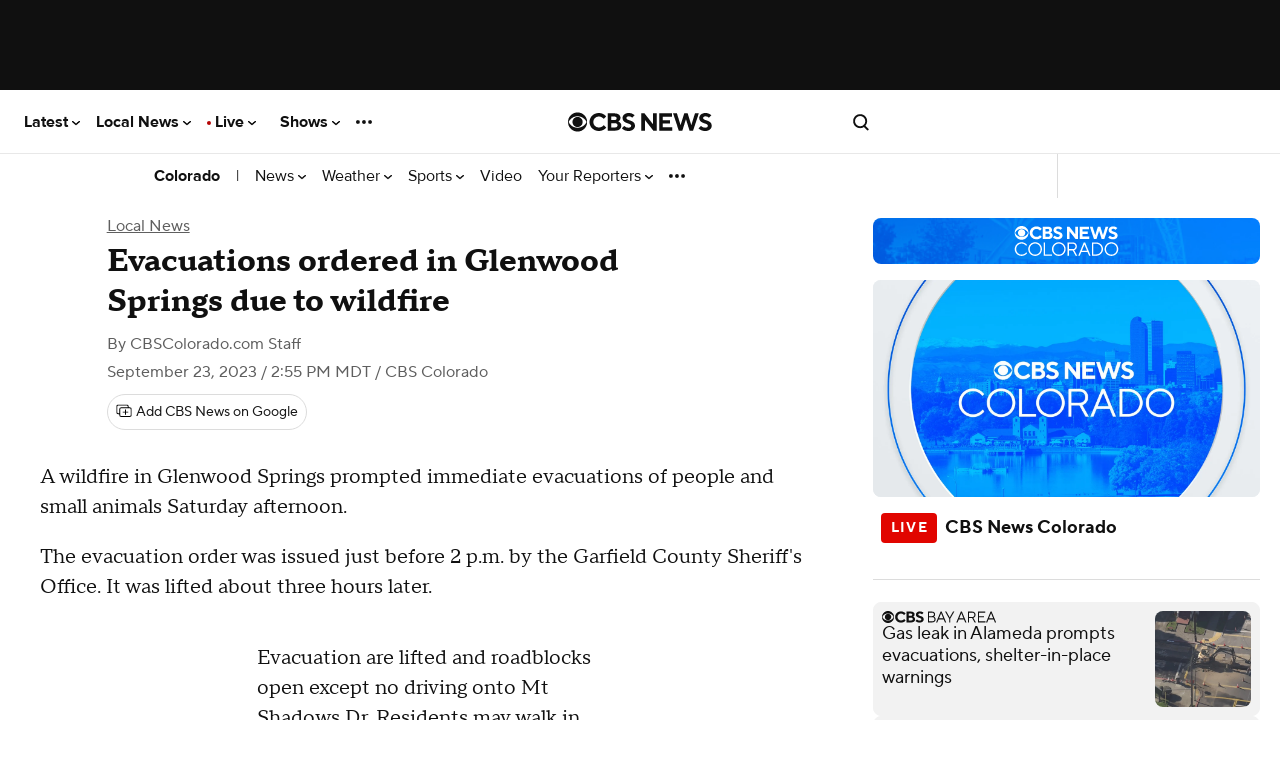

--- FILE ---
content_type: application/javascript
request_url: https://cdn-gateflipp.flippback.com/tag/js/flipptag.js?site_id=1191862
body_size: 57444
content:
window.flippxp = window.flippxp || {}; window.flippxp.settings = {"asset-settings-fd-image-trim":false,"beaconEventCallbacks":"disabled","blockBotTraffic":true,"boombox-cpm-adjustor-v-2":false,"botDetect":false,"disableLazyLoading":false,"dmaPixels":true,"dwellExpandable":false,"enable-eu-campaign":true,"enableOptimizedShimmer":true,"enableV2Schema":false,"expandOnReadMore":true,"fdImageTrim":true,"fixedHeightDynamicModule":false,"fixedHeightUnit":false,"fixedHeightUnitItemModal":true,"gamContainerWidth":-1,"resizeWideInserts":true,"singlePageApp":false,"test-feedel":false,"unifiedModule":false,"wideCompact":false,"wideCompactBackgroundColor":""}; window.flippxp.useragent = {"browser":"ClaudeBot","browserVersion":"1.0","system":"Mac OS X","systemModel":"Apple","systemVersion":"10.15.7","type":"desktop"}; window.flippxp.geo = {"city":"Columbus","country":"US","ip":"18.219.113.152","metro_code":"535","postal_code":"43215","region":"OH"};
!function(){"use strict";(e=l||(l={})).FlippApp="FlippApp",e.ReebeeApp="ReebeeApp",e.FlippWeb="FlippWeb",e.Flyers="Flyers",e.Hosted="Hosted",e.GMA="GMA",e.Editorials="Editorials",e.Hero="Hero",e.ShopperPlatform="ShopperPlatform",e.FlippPlatformSdk="FlippPlatformSdk",e.Other="Other",e.FlippAvroDefault="FlippAvroDefault",(t=d||(d={})).Prod="Prod",t.Dev="Dev",t.Test="Test",(n=c||(c={})).StorefrontInline="StorefrontInline",n.StorefrontExpanded="StorefrontExpanded",n.UlpInline="UlpInline",n.UlpExpanded="UlpExpanded",(i=u||(u={})).Default="Default",i.Safeframe="Safeframe",i.Enabler="Enabler",i.WebView="WebView",(o=p||(p={})).Compact="Compact",o.Classic="Classic",o.MultiStandard="MultiStandard",o.FixedHeight="FixedHeight",o.VideoAd="VideoAd",o.Unknown="Unknown",(r=h||(h={})).Desktop="Desktop",r.Mobile="Mobile",r.Tablet="Tablet",(a=m||(m={})).CA="CA",a.US="US",a.Other="Other",(s=f||(f={})).Flyer="Flyer",s.Merchant="Merchant",s.Ecom="Ecom";var e,t,n,i,o,r,a,s,l,d,c,u,p,h,m,f,g,v,w,b,y,I,E,x,C,_,S,k,M,T,A,N,P,R,D,z,L,O,U,q,F,H,B,V,W,j,G,K,J,$,Q,X,Y,Z,ee,et,en,ei,eo,er,ea,es,el,ed,ec,eu,ep,eh,em,ef,eg,ev,ew,eb,ey,eI,eE,ex,eC,e_,eS,ek,eM,eT,eA,eN,eP,eR,eD,ez,eL,eO,eU,eq,eF,eH,eB,eV=Object.freeze({__proto__:null,AppInitializedSchemaId:6142,get ApplicationID(){return l},BiddingBidRequestSchemaId:6165,BiddingCallBidderSchemaId:6161,BiddingHeaderLoadedSchemaId:6160,BiddingResponseFailureSchemaId:6163,BiddingResponseSuccessSchemaId:6162,BiddingServerSubmitBidSchemaId:6166,BiddingWonAuctionSchemaId:6164,BoomboxRulesMatchSchemaId:6167,ContainerViewableImpressionSchemaId:6252,get Country(){return m},DecisionRequestContextSchemaId:6143,DecisionRequestMadeSchemaId:6144,DecisionResponseFailureSchemaId:6146,DecisionResponseSuccessSchemaId:6145,DynamicModuleClickBannerSectionSchemaId:6170,DynamicModuleClickCouponDetailsSchemaId:6173,DynamicModuleClickCouponTransferToMerchantSchemaId:6174,DynamicModuleClickEcomItemDetailsSchemaId:6171,DynamicModuleClickEcomItemTransferToMerchantSchemaId:6172,DynamicModuleClickMerchantItemDetailsSchemaId:6176,DynamicModuleClickMerchantItemTransferToMerchantSchemaId:6175,DynamicModuleImpressionCouponSchemaId:6177,DynamicModuleImpressionEcomItemSchemaId:6178,DynamicModuleImpressionMerchantItemSchemaId:6179,DynamicModuleInViewSchemaId:6182,DynamicModuleRenderStatusSchemaId:6184,DynamicModuleVideoAdHeartbeatSchemaId:6180,DynamicModuleVideoAdImpressionSchemaId:6181,get Environment(){return d},ExperienceInViewFlyerSchemaId:6131,ExperienceMeasuredTestSchemaId:6158,ExperienceScrolledBeyondSlotSchemaId:6132,ExperienceServedFallbackSchemaId:6130,get ExperienceType(){return p},FixedHeightPageChangedSchemaId:6168,FixedHeightPageFilteredSchemaId:6169,FrontendBotFilteredSchemaId:6183,ItemDetailsClickSaveSchemaId:6141,ItemDetailsClickTransferToMerchantSchemaId:6140,get ItemType(){return f},LandingClickSeeFullPageSchemaId:6155,LandingEngagedVisitPageSchemaId:6153,LandingHeartbeatPageSchemaId:6147,LandingImpressionItemSchemaId:6154,LandingInViewSchemaId:6148,LandingItemClickSaveSchemaId:6151,LandingItemClickSchemaId:6150,LandingItemClickTransferToMerchantSchemaId:6152,LandingOpenPageSchemaId:6149,get Platform(){return h},get ShopperPlatformAdView(){return u},get ShopperPlatformUx(){return c},SlotImpressionExperienceSchemaId:6159,StorefrontClickFlyerItemDetailsSchemaId:6137,StorefrontClickSeeFullFlyerSchemaId:6138,StorefrontClickSkipFlyerSchemaId:6139,StorefrontEngagedVisitFlyerSchemaId:6135,StorefrontHeartbeatFlyerSchemaId:6133,StorefrontImpressionFlyerItemSchemaId:6136,StorefrontOpenFlyerSchemaId:6134,SurveyClickSchemaId:6157,SurveyOpenSchemaId:6156}),eW=function(e,t){return(eW=Object.setPrototypeOf||({__proto__:[]})instanceof Array&&function(e,t){e.__proto__=t}||function(e,t){for(var n in t)Object.prototype.hasOwnProperty.call(t,n)&&(e[n]=t[n])})(e,t)};function ej(e,t){if("function"!=typeof t&&null!==t)throw TypeError("Class extends value "+String(t)+" is not a constructor or null");function n(){this.constructor=e}eW(e,t),e.prototype=null===t?Object.create(t):(n.prototype=t.prototype,new n)}var eG=function(){return(eG=Object.assign||function(e){for(var t,n=1,i=arguments.length;n<i;n++)for(var o in t=arguments[n])Object.prototype.hasOwnProperty.call(t,o)&&(e[o]=t[o]);return e}).apply(this,arguments)};function eK(e,t,n,i){return new(n||(n=Promise))(function(o,r){function a(e){try{l(i.next(e))}catch(e){r(e)}}function s(e){try{l(i.throw(e))}catch(e){r(e)}}function l(e){var t;e.done?o(e.value):((t=e.value)instanceof n?t:new n(function(e){e(t)})).then(a,s)}l((i=i.apply(e,t||[])).next())})}function eJ(e,t){var n,i,o,r={label:0,sent:function(){if(1&o[0])throw o[1];return o[1]},trys:[],ops:[]},a=Object.create(("function"==typeof Iterator?Iterator:Object).prototype);return a.next=s(0),a.throw=s(1),a.return=s(2),"function"==typeof Symbol&&(a[Symbol.iterator]=function(){return this}),a;function s(s){return function(l){return function(s){if(n)throw TypeError("Generator is already executing.");for(;a&&(a=0,s[0]&&(r=0)),r;)try{if(n=1,i&&(o=2&s[0]?i.return:s[0]?i.throw||((o=i.return)&&o.call(i),0):i.next)&&!(o=o.call(i,s[1])).done)return o;switch(i=0,o&&(s=[2&s[0],o.value]),s[0]){case 0:case 1:o=s;break;case 4:return r.label++,{value:s[1],done:!1};case 5:r.label++,i=s[1],s=[0];continue;case 7:s=r.ops.pop(),r.trys.pop();continue;default:if(!(o=(o=r.trys).length>0&&o[o.length-1])&&(6===s[0]||2===s[0])){r=0;continue}if(3===s[0]&&(!o||s[1]>o[0]&&s[1]<o[3])){r.label=s[1];break}if(6===s[0]&&r.label<o[1]){r.label=o[1],o=s;break}if(o&&r.label<o[2]){r.label=o[2],r.ops.push(s);break}o[2]&&r.ops.pop(),r.trys.pop();continue}s=t.call(e,r)}catch(e){s=[6,e],i=0}finally{n=o=0}if(5&s[0])throw s[1];return{value:s[0]?s[1]:void 0,done:!0}}([s,l])}}}function e$(e,t,n){if(n||2==arguments.length)for(var i,o=0,r=t.length;o<r;o++)!i&&o in t||(i||(i=Array.prototype.slice.call(t,0,o)),i[o]=t[o]);return e.concat(i||Array.prototype.slice.call(t))}"function"==typeof SuppressedError&&SuppressedError,(ea=g||(g={})).PIXEL="pixel",ea.SCRIPT="script";var eQ=new(function(){function e(){}return e.prototype.debug=function(){return null},e.prototype.warn=function(e){return console.warn(e),null},e.prototype.error=function(e,t){return console.error(e,t),null},e}());function eX(){if(window.top&&window.top!==window)try{return window.top.location.href}catch(e){}if(window.parent&&window.parent!==window)try{return window.parent.location.href}catch(e){return document.referrer}return window.location.href}(es=v||(v={})).shopperAdWeb="shopper-ad-web",es.shopperAdWebBotd="shopper-ad-web-botd",es.shopperAdWebBlockedTraffic="shopper-ad-web-blocked-traffic",es.shopperAdWebBlockedBeacon="shopper-ad-web-blocked-beacon";var eY=function(e){return e instanceof Error?eZ(e.message,e.stack):eZ(JSON.stringify(e),Error().stack),null},eZ=function(e,t,n){for(var i=[],o=3;o<arguments.length;o++)i[o-3]=arguments[o];return eK(void 0,e$([e,t,n],i,!0),void 0,function(e,t,n,i){var o,r;return void 0===i&&(i=v.shopperAdWeb),eJ(this,function(a){switch(a.label){case 0:var s,l;if((l=null!==(s=null==t?void 0:t.toLowerCase())&&void 0!==s?s:"").includes("@user-script:")||l.includes("chrome-extension://")||l.includes("moz-extension://")||l.includes("safari-extension://")||l.includes("edge-extension://")||l.includes("extension://"))return[2];if(o={service:i,type:"error",message:e,stack:null!=t?t:"",userAgent:window.navigator.userAgent,host:null!=n?n:eX()},![v.shopperAdWebBotd,v.shopperAdWebBlockedTraffic].includes(i)&&o.userAgent.includes("bot"))return eQ.debug("Bot detected. Not Sent Error: ",o),[2];eQ.debug("Send Error: ",o),a.label=1;case 1:return a.trys.push([1,3,,4]),[4,fetch("https://frontend-logger.flippback.com/api/logging",{method:"POST",headers:{"Content-Type":"text/plain; charset=UTF-8"},body:JSON.stringify(o)})];case 2:return a.sent(),[3,4];case 3:return(r=a.sent())instanceof Error&&eQ.error("Error when sending error",r),[3,4];case 4:return[2]}})})},e0="https://p.flipp.com/beacons",e1=new(function(){function e(){var e=this;this.queue=[],this.beaconErrors=0,this.isFlushing=!1,this.prodAnalytics=!1,this.sendBeaconBeforeHidden=function(){e.queue.length&&(navigator.sendBeacon(e0,encodeURIComponent(JSON.stringify(e.queue))),e.queue=[])}}return e.prototype.enqueue=function(e){if(!e)return null;this.queue.push(e),this.checkQueue()},e.prototype.start=function(){return this.checkQueue(),null},e.prototype.checkQueue=function(){!this.isFlushing&&this.queue.length&&(this.isFlushing=!0,this.flushQueue())},e.prototype.flushQueue=function(){return eK(this,void 0,void 0,function(){var e,t,n,i,o;return eJ(this,function(r){switch(r.label){case 0:if(!this.queue.length)return this.isFlushing=!1,[2,null];for(e=encodeURIComponent(JSON.stringify(this.queue)),t=[];new Blob([e]).size>204800;)(n=this.queue.pop())&&t.push(n),e=encodeURIComponent(JSON.stringify(this.queue));eQ.debug("Flushing analytics queue",this.queue),i=e$([],this.queue,!0),this.queue=[],t.length&&(this.queue=t.concat(this.queue)),r.label=1;case 1:return r.trys.push([1,6,,7]),[4,this.sendBeacon(e)];case 2:if(r.sent(),!(this.queue.length>0))return[3,4];return[4,this.flushQueue()];case 3:return r.sent(),[3,5];case 4:this.isFlushing=!1,r.label=5;case 5:return[3,7];case 6:return o=r.sent(),this.beaconErrors+=1,this.queue=i.concat(this.queue),this.isFlushing=!1,o instanceof Error&&this.beaconErrors<=1&&eZ("Unhandled Rejection: ".concat(o.message),o.stack,"shopper-ad-web-blocked-beacon",v.shopperAdWebBlockedBeacon),[3,7];case 7:return[2]}})})},e.prototype.sendBeacon=function(e){return this.prodAnalytics&&fetch("https://holodeck.flippback.com/json-beacon/v1/nativex",{method:"POST",credentials:"include",headers:{"Content-Type":"text/plain; charset=UTF-8"},body:e}),fetch(e0,{method:"POST",credentials:"include",headers:{"Content-Type":"text/plain; charset=UTF-8"},body:e})},e}());e1.start();var e2=function(){return"xxxxxxxx-xxxx-4xxx-yxxx-xxxxxxxxxxxx".replace(/[xy]/g,function(e){var t=16*Math.random()|0;return("x"===e?t:3&t|8).toString(16)})},e6=function(e,t){var n,i,o,r=(null==t?void 0:t.enableDma)&&(null===(n=null==t?void 0:t.location)||void 0===n?void 0:n.country)==="US"&&null!==(o=null===(i=null==t?void 0:t.location)||void 0===i?void 0:i.metro_code)&&void 0!==o?o:"";return e.replace(/\[\[random\]\]/g,Math.floor(1e7+9e7*Math.random()).toString()).replace(/\[\[dmaCode\]\]/g,r)},e3=((w={})[g.PIXEL]=function(e,t){if(!e)return null;var n=null;try{var i=e6(e,t);n=new URL(i)}catch(t){return console.error("Invalid pixel url: ".concat(e)),null}if((null==t?void 0:t.params)&&n)for(var o in t.params)n.searchParams.set(o,t.params[o]);return n&&(new Image(1,1).src=n.toString()),null},w[g.SCRIPT]=function(e){var t=document.createElement("script");return t.innerHTML=e,t.id=e2(),document.body.append(t),t.remove(),null},w),e4=function(e,t,n){return e3[e](t,n),null},e5=function(){function e(){var e=this;this.processedTags=[],this.sent={open:!1,engagement:!1,impression:!1},this.addTagsFromCampaignResponse=function(t,n,i){var o=e.buildTags(t,i);return e.addTags(o,n),null},this.addTags=function(t,n,i){return e.parseTags(t),e.payload=n,e.location=i,e.enableDma=n.enableDma,null},this.sendOpen=function(){return e.sent.open||(eQ.debug("Tags: Send open"),e.send("open"),e.sent.open=!0),null},this.sendEngagement=function(){return e.sent.engagement||(eQ.debug("Tags: Send engagement"),e.send("engagement"),e.sent.engagement=!0),null},this.sendClick=function(t){return eQ.debug("Tags: Send click"),e.send("click",{flyerItemId:t}),null},this.sendServedImpression=function(){return e.sent.impression||(eQ.debug("Tags: Send served impression"),e.send("impression"),e.sent.impression=!0),null},this.sendAnswerClick=function(t){return eQ.debug("Tags: Send Survey click: "+t),e.send("engagement",{answer:t}),null},this.reset=function(){return e.sent.open=!1,e.sent.engagement=!1,e.sent.impression=!1,e.processedTags=[],e.payload=void 0,null},this.send=function(t,n){return e.processedTags.filter(function(e){return e.event===t}).forEach(function(t){return e4(t.type,t.content,{params:n,location:e.location,enableDma:e.enableDma})}),null}}return e.prototype.buildTags=function(e,t){this.location=t;var n,i,o,r,a=null===(i=null===(n=e.storefront)||void 0===n?void 0:n.campaignConfig)||void 0===i?void 0:i.tags,s=null==a?void 0:a.advertiser,l=s?{engagement:null!==(o=s.engagement)&&void 0!==o?o:[],open:null!==(r=s.open)&&void 0!==r?r:[],impression:s.impression,click:s.click}:void 0;return eG(eG({},l?{advertiser:l}:{}),{campaignManagement:{open:[e.impressionUrl],engagement:[e.clickUrl],impression:[]}})},e.prototype.parseTags=function(e){var t,n=this,i=function(i){var o=function(o){var r=g.PIXEL,a=null===(t=e[i])||void 0===t?void 0:t[o];if(!a)return"continue";Array.isArray(a)||(a=[a]),a.forEach(function(e){var t="";"string"!=typeof e?(r=e.type,t=e.content):t=e,n.processedTags.push({type:r,source:i,event:o,content:t})})};for(var r in e[i])o(r)};for(var o in e)i(o)},e}(),e7=null,e8=function(e){window.flippxp&&!window.flippxp.cookieSynced&&setTimeout(function(){var t=new Image;t.src="https://idsync.rlcdn.com/712559.gif?partner_uid=".concat(e),window.flippxp.cookieSynced=!0,t.remove()},1)};function e9(e){if(void 0===e&&(e={}),e7)return e8(e7),e7;if("userKey"in e&&e.userKey&&!e.userKey.startsWith("#"))return e8(e7=e.userKey),e.userKey;for(var t="flipp-uid",n=null,i=document.cookie.split(";"),o=0;o<i.length;o++){var r=i[o].split("="),a=r[0],s=r[1];if(a.trim()===t){n=s;break}}return n?(e8(n),n):(e7=e2())?(document.cookie=t+"="+e7+"; max-age=31536000; path=/",e8(e7),e7):null}var te={},tt="UNKNOWN",tn=function(){var e=window.screen.width||document.documentElement.clientWidth||document.body.clientWidth,t=window.screen.height||document.documentElement.clientHeight||document.body.clientHeight;return e>=1024&&t>=768?"desktop":e>=768&&t>=1024?"tablet":"mobile"},ti=function(){var e;try{var t=new te().getResult(),n=t.browser,i=t.os,o=t.device;return{browser:n.name,browserVersion:n.version,system:i.name,systemModel:o.vendor,systemVersion:i.version,type:null!==(e=o.type)&&void 0!==e?e:"desktop"}}catch(e){return console.error("Failed to load ua-parser-js for system info:",e),{browser:void 0,browserVersion:void 0,system:void 0,systemModel:void 0,systemVersion:void 0,type:"desktop"}}},to=function(){var e,t,n,i,o,r,a,s,l,d,c,u,p,h;return(null===(e=window.flippxp)||void 0===e?void 0:e.useragent)?{browser:null===(n=null===(t=window.flippxp)||void 0===t?void 0:t.useragent)||void 0===n?void 0:n.browser,browserVersion:null===(o=null===(i=window.flippxp)||void 0===i?void 0:i.useragent)||void 0===o?void 0:o.browserVersion,system:null===(a=null===(r=window.flippxp)||void 0===r?void 0:r.useragent)||void 0===a?void 0:a.system,systemModel:null===(l=null===(s=window.flippxp)||void 0===s?void 0:s.useragent)||void 0===l?void 0:l.systemModel,systemVersion:null===(c=null===(d=window.flippxp)||void 0===d?void 0:d.useragent)||void 0===c?void 0:c.systemVersion,type:"mobile"!==(h=null===(p=null===(u=window.flippxp)||void 0===u?void 0:u.useragent)||void 0===p?void 0:p.type)?tn():h}:ti()},tr=new(function(){function e(){}return e.prototype.getDeviceInfo=function(e){if(this.deviceInfo)return this.deviceInfo;var t=to(),n=t.browser,i=t.browserVersion,o=t.system,r=t.systemModel,a=t.systemVersion,s=t.type;return this.deviceInfo=eG({browser:null!=n?n:tt,browserVersion:null!=i?i:"NA",devicePixelRatio:Math.round(1e3*window.devicePixelRatio)||0,host:document.referrer,iframeWidth:window.innerWidth,screenHeight:window.screen.height,screenWidth:window.screen.width,system:null!=o?o:tt,systemModel:null!=r?r:tt,systemVersion:null!=a?a:"NA",type:null!=s?s:"desktop"},e),this.deviceInfo},e}()),ta=function(e,t){if(void 0===t&&(t=0),"number"==typeof e)return e;if("string"==typeof e){var n=parseInt(e,10);return isNaN(n)?t:n}return t};function ts(e){return e.integrationType===C.PREBID?C.PREBID:e.integrationType===C.OPENRTB?C.OPENRTB:e.sdkConfig?C.SDK:e.prebid?C.PREBID:e.nestedIframe?C.NESTED_IFRAME:e.isGoogleAmp?C.GOOGLE_AMP:e.standalone?C.STANDALONE:e.dtx?C.DTX:C.NATIVE}(el=b||(b={})).INLINE="inline",el.DEFAULT="default",el.ULP="ulp",el.SURVEY="survey",(ed=y||(y={})).development="development",ed.staging="staging",ed.production="production",(ec=I||(I={})).SafeFrame="safeframe",ec.Native="native",(eu=E||(E={})).SCROLL="scroll",eu.ENGAGEMENT="engagement",eu.OPEN="open",eu.HEARTBEAT="heartbeat",(ep=x||(x={})).Compact="Compact",ep.Classic="Classic",ep.MultiStandard="MultiStandard",ep.Unknown="Unknown",ep.FixedHeight="FixedHeight",ep.VideoAd="VideoAd",(eh=C||(C={})).SDK="sdk",eh.PREBID="prebid",eh.NESTED_IFRAME="nestedIframe",eh.GOOGLE_AMP="googleAmp",eh.STANDALONE="standalone",eh.DTX="dtx",eh.NATIVE="native",eh.OPENRTB="openrtb",(em=_||(_={})).PROGRESS_BAR_CLICK="progressBarClick",em.SWIPE="swipe",(ef=S||(S={})).CLICK_MEATBALL="CLICK_MEATBALL",ef.SHARE_ITEM="SHARE_ITEM",ef.SEE_ITEM="SEE_ITEM",ef.CLIP_ITEM="CLIP_ITEM",ef.SEE_MERCHANT_ITEM="SEE_MERCHANT_ITEM",ef.CLIP_MERCHANT_ITEM="CLIP_MERCHANT_ITEM",ef.CLICK="CLICK",ef.CLIP_ECOM_ITEM="CLIP_ECOM_ITEM",ef.ITEM_IMPRESSION="ITEM_IMPRESSION",ef.SEE_ALL_DEALS="SEE_ALL_DEALS";var tl=function(e){var t,n,i,o,r;return{"com.flipp.beacon.shopperPlatform.entity.MerchantItemData":{merchantItem:{globalID:null!==(t=e.global_id)&&void 0!==t?t:"-1",price:{double:null!==(n=e.price)&&void 0!==n?n:-1}},storeId:e.store_code?ta(e.store_code):-1,url:null!==(i=e.link)&&void 0!==i?i:"",itemName:"",position:-1,offerId:null!==(r=null!==(o=e.global_id)&&void 0!==o?o:e.global_id_int)&&void 0!==r?r:""}}},td=function(e){var t,n,i,o;return{"com.flipp.beacon.shopperPlatform.entity.EcomItemData":{ecomItem:{id:"id"in e&&e.id?ta(e.id):-1,itemId:"item_id"in e&&e.item_id?{string:e.item_id}:"global_id_int"in e&&e.global_id_int?{string:e.global_id_int}:"global_id"in e&&e.global_id?{string:e.global_id}:null,sku:"sku"in e&&e.sku?{string:e.sku||""}:null,globalId:"global_id_int"in e&&e.global_id_int?{string:e.global_id_int}:"global_id"in e&&e.global_id?{string:e.global_id}:null},url:null!==(n=null!==(t=e.link)&&void 0!==t?t:"url"in e?e.url:"")&&void 0!==n?n:"",itemName:"",price:null,position:-1,offerId:null!==(o=null!==(i="global_id"in e?e.global_id:void 0)&&void 0!==i?i:"global_id_int"in e?e.global_id_int:void 0)&&void 0!==o?o:""}}},tc=function(e,t){var n={merchantId:t.merchant_id},i=e===f.Flyer?{"com.flipp.beacon.shopperPlatform.entity.FlyerItemData":{flyer:{flyerId:ta(t.flyer_id,0),flyerRunId:-1,flyerTypeId:-1,storeId:null,premium:!!t.premium},flyerItem:{id:ta(t.flyer_item_id,0)}}}:null,o=e===f.Merchant?tl(t):null,r=e===f.Ecom?td(t):null;return{itemType:e,merchant:n,flyerItemData:i,merchantItemData:o,ecomItemData:r}},tu=function(e){switch(e){case"flyer":return f.Flyer;case"merchant_item":case"merchant":return f.Merchant;case"ecom":return f.Ecom;default:throw Error("ULP item type not recognized")}},tp=function(e){switch(e){case S.CLICK_MEATBALL:return 6150;case S.SHARE_ITEM:case S.CLIP_ITEM:case S.CLIP_MERCHANT_ITEM:case S.CLIP_ECOM_ITEM:return 6151;case S.SEE_ITEM:case S.SEE_MERCHANT_ITEM:case S.CLICK:return 6152;case S.SEE_ALL_DEALS:case S.ITEM_IMPRESSION:default:throw Error("No schema associated with ULP message")}},th=function(e){var t,n,i=e.decision,o=i.campaignId,r=i.flightId,a=i.advertiserId,s=i.creativeId,l=i.adId,d=i.storefront,c=e.siteId,u=e.zoneId,p=e.positionIndex,h=e.customUrl;return{campaignId:o,flightId:r,advertiserId:a,creativeId:s,adId:l,siteId:c,zoneId:u,customUrl:h?{string:h}:null,positionIndex:p?{int:p}:null,flyerId:null!==(t=null==d?void 0:d.flyer_id)&&void 0!==t?t:0,merchantId:null!==(n=null==d?void 0:d.merchant_id)&&void 0!==n?n:0}},tm=function(e){var t=e.partnerNameIdentifier,n=e.elapsedSeconds,i=e.decision,o=e.siteId,r=e.zoneId,a=e.customUrl,s=e.options,l=e.postalCode,d=e.campaignNameIdentifier,u=e.positionIndex;return eG(eG({},tP({schemaId:6147,partnerNameIdentifier:t,siteId:o,zoneId:r,options:s,postalCode:l,campaignNameIdentifier:d,shopperPlatformUx:c.UlpInline})),{elapsedSeconds:n,decision:tN(th({decision:i,siteId:o,zoneId:r,positionIndex:u,customUrl:a}))})},tf=function(e){var t=e.partnerNameIdentifier,n=e.decision,i=e.siteId,o=e.zoneId,r=e.customUrl,a=e.options,s=e.postalCode,l=e.campaignNameIdentifier,d=e.positionIndex;return eG(eG({},tP({schemaId:6148,partnerNameIdentifier:t,siteId:i,zoneId:o,options:a,postalCode:s,campaignNameIdentifier:l,shopperPlatformUx:c.UlpInline})),{decision:tN(th({decision:n,siteId:i,zoneId:o,positionIndex:d,customUrl:r}))})},tg=function(e){var t=e.partnerNameIdentifier,n=e.decision,i=e.siteId,o=e.zoneId,r=e.customUrl,a=e.options,s=e.postalCode,l=e.campaignNameIdentifier,d=e.positionIndex;return eG(eG({},tP({schemaId:6149,partnerNameIdentifier:t,siteId:i,zoneId:o,options:a,postalCode:s,campaignNameIdentifier:l,shopperPlatformUx:c.UlpInline})),{decision:tN(th({decision:n,siteId:i,zoneId:o,positionIndex:d,customUrl:r}))})},tv=function(e){var t=e.partnerNameIdentifier,n=e.decision,i=e.siteId,o=e.zoneId,r=e.customUrl,a=e.message,s=e.itemType,l=e.options,d=e.postalCode,u=e.campaignNameIdentifier,p=e.positionIndex;return eG(eG({},tP({schemaId:tp(a.type),partnerNameIdentifier:t,siteId:i,zoneId:o,options:l,postalCode:d,campaignNameIdentifier:u,shopperPlatformUx:c.UlpInline})),{itemData:tc(s,a.detail),decision:tN(th({decision:n,siteId:i,zoneId:o,positionIndex:p,customUrl:r}))})},tw=function(e){var t=e.partnerNameIdentifier,n=e.decision,i=e.siteId,o=e.zoneId,r=e.customUrl,a=e.options,s=e.postalCode,l=e.campaignNameIdentifier,d=e.positionIndex;return eG(eG({},tP({schemaId:6153,partnerNameIdentifier:t,siteId:i,zoneId:o,options:a,postalCode:s,campaignNameIdentifier:l,shopperPlatformUx:c.UlpInline})),{decision:tN(th({decision:n,siteId:i,zoneId:o,positionIndex:d,customUrl:r}))})},tb=function(e){var t=e.partnerNameIdentifier,n=e.decision,i=e.siteId,o=e.zoneId,r=e.customUrl,a=e.message,s=e.options,l=e.postalCode,d=e.campaignNameIdentifier,u=e.positionIndex;return eG(eG({},tP({schemaId:6154,partnerNameIdentifier:t,siteId:i,zoneId:o,options:s,postalCode:l,campaignNameIdentifier:d,shopperPlatformUx:c.UlpInline})),{itemData:a.detail.items.map(function(e){return tc(tu(e.itemType),e)}),decision:tN(th({decision:n,siteId:i,zoneId:o,positionIndex:u,customUrl:r}))})},ty=function(e){var t=e.partnerNameIdentifier,n=e.decision,i=e.siteId,o=e.zoneId,r=e.customUrl,a=e.options,s=e.postalCode,l=e.campaignNameIdentifier,d=e.errorMessage,u=e.positionIndex;return eG(eG({},tP({schemaId:6130,partnerNameIdentifier:t,siteId:i,zoneId:o,options:a,postalCode:s,campaignNameIdentifier:l,shopperPlatformUx:c.UlpInline})),{decision:tN(th({decision:n,siteId:i,zoneId:o,positionIndex:u,customUrl:r})),errorMessage:d})},tI=function(e){var t=e.partnerNameIdentifier,n=e.decision,i=e.siteId,o=e.zoneId,r=e.customUrl,a=e.options,s=e.postalCode,l=e.campaignNameIdentifier,d=e.positionIndex;return eG(eG({},tP({schemaId:6155,partnerNameIdentifier:t,siteId:i,zoneId:o,options:a,postalCode:s,campaignNameIdentifier:l,shopperPlatformUx:c.UlpInline})),{decision:tN(th({decision:n,siteId:i,zoneId:o,positionIndex:d,customUrl:r}))})},tE=0,tx=e2(),tC=function(){return tx},t_=function(e){tx=e},tS=null,tk=function(){if(!tS)switch(tr.getDeviceInfo().type){case"mobile":tS={"com.flipp.beacon.shopperPlatform.enumeration.Platform":h.Mobile};break;case"tablet":tS={"com.flipp.beacon.shopperPlatform.enumeration.Platform":h.Tablet};break;case"desktop":tS={"com.flipp.beacon.shopperPlatform.enumeration.Platform":h.Desktop};break;default:tS=null}return tS};function tM(e){return"CA"===e?{"com.flipp.beacon.shopperPlatform.enumeration.Country":m.CA}:"US"===e?{"com.flipp.beacon.shopperPlatform.enumeration.Country":m.US}:null}function tT(){var e;return null===(e=window.flippxp.geo)||void 0===e?void 0:e.postal_code}function tA(){var e;return null===(e=window.flippxp.geo)||void 0===e?void 0:e.country}function tN(e){return e?{"com.flipp.beacon.shopperPlatform.entity.ShopperPlatformDecision":e}:null}var tP=function(e){var t,n,i,o,r,a,s,h,m,f,g,v,w,b,y,I,E,x,C,_,S,k,M,T=e.schemaId,A=e.partnerNameIdentifier,N=e.siteId,P=e.zoneId,R=e.options,D=e.postalCode,z=e.campaignNameIdentifier,L=e.shopperPlatformUx,O=e.country,U=R.fixedHeightUnit?p.FixedHeight:R.startCompact?p.Compact:p.Classic,q=new URLSearchParams(window.location.search).get("site");return{base:{aid:l.ShopperPlatform,rnd:Math.random().toString(),postalCode:D?{string:D}:null},shopperPlatformBase:(n=(t={usedFallbackPostalCode:!1,sessionId:tx,appVersion:"1.112.0",shopperPlatformCampaign:{partnerNameIdentifier:null!=A?A:"",campaignNameIdentifier:null!=z?z:""},shopperPlatformConfig:{openViewRatio:0,openTimerMs:0,evTimerMs:0},shopperPlatformUx:null!=L?L:c.StorefrontInline,site:null!==(S=null!=q?q:R.overrideHostname)&&void 0!==S?S:window.location.hostname,uid:null!==(k=e9(R))&&void 0!==k?k:"unknown",experienceType:U,integrationType:ts(R),auctionId:null===(M=R.prebid)||void 0===M?void 0:M.requestId,mediaPartnerDescriptiveValueTag:R.mediaPartnerDescriptiveValueTag,countryCode:O}).usedFallbackPostalCode,i=t.sessionId,o=t.appVersion,r=t.shopperPlatformCampaign,a=t.shopperPlatformConfig,s=t.shopperPlatformUx,h=t.site,m=t.uid,f=t.experienceType,g=t.integrationType,v=t.auctionId,w=t.mediaPartnerDescriptiveValueTag,b=t.countryCode,y=t.uuid,I=tr.getDeviceInfo().devicePixelRatio,{integrationType:g,experienceType:f,environment:d.Prod,clientParameters:{browser:(E=tr.getDeviceInfo()).browser,browserVersion:E.browserVersion,system:E.system,systemModel:E.systemModel,systemVersion:E.systemVersion},epochMilliseconds:Date.now(),uuid:null!=y?y:e2(),usedFallbackPostalCode:n,sessionId:i,sequenceId:tE++,viewSize:(C=(x=tr.getDeviceInfo()).screenWidth,_=x.screenHeight,{viewWidth:C&&C>0?C:document.documentElement.clientWidth||window.innerWidth||0,viewHeight:_&&_>0?_:document.documentElement.clientHeight||window.innerHeight||0}),devicePixelRatio:I,appVersion:o,shopperPlatformCampaign:r,shopperPlatformConfig:a,shopperPlatformUx:s,shopperPlatformAdView:u.Default,site:h,uid:m,auctionId:void 0===v?"FlippAvroDefault":v,mediaPartnerDescriptiveValueTag:w?{string:w}:null,countryCode:void 0===b?"FlippAvroDefault":b}),siteId:ta(N),zoneId:ta(P),schemaInfo:{schemaId:T,schemaName:null},platform:tk()}},tR=function(e){var t=e.partnerNameIdentifier,n=e.siteId,i=e.zoneId,o=e.options,r=e.postalCode,a=e.country;return eG({},tP({partnerNameIdentifier:t,siteId:n,zoneId:i,options:o,schemaId:6142,postalCode:r,country:a}))},tD=function(e){var t,n=e.partnerNameIdentifier,i=e.siteId,o=e.zoneId,r=e.country,a=e.postalCode,s=e.keywords,l=e.category,d=e.pageUrl,c=e.queryParams,u=e.options,p=eG(eG({},tP({partnerNameIdentifier:n,siteId:i,zoneId:o,options:u,postalCode:a,schemaId:6143,country:r})),{country:tM(r),keywords:s,category:l,pageUrl:d,queryParams:c.filter(function(e){var t=e[0],n=e[1];return 2===e.length&&t&&n}).map(function(e){return{paramName:e[0],paramValue:e[1]}}),referrer:"FlippAvroDefault"}),h=new URL(window.location.toString()),m=null!==(t=h.searchParams.get("utm_source"))&&void 0!==t?t:h.searchParams.get("referrer");return m&&m.length>0&&(p.referrer=m),p},tz=function(e){var t=e.partnerNameIdentifier,n=e.siteId,i=e.zoneId,o=e.country,r=e.postalCode,a=e.options;return eG(eG({},tP({partnerNameIdentifier:t,siteId:n,zoneId:i,postalCode:r,options:a,schemaId:6144,country:o})),{country:tM(o)})},tL=function(e){var t=e.partnerNameIdentifier,n=e.siteId,i=e.zoneId,o=e.country,r=e.postalCode,a=e.errorMessage,s=e.responseCode,l=e.options;return eG(eG({},tP({partnerNameIdentifier:t,siteId:n,zoneId:i,options:l,postalCode:r,schemaId:6146,country:o})),{country:tM(o),errorMessage:a,responseCode:s})},tO=function(e){var t=e.partnerNameIdentifier,n=e.campaignNameIdentifier,i=e.siteId,o=e.zoneId,r=e.country,a=e.postalCode,s=e.decisions,l=e.options;return eG(eG({},tP({campaignNameIdentifier:n,partnerNameIdentifier:t,siteId:i,zoneId:o,options:l,postalCode:a,schemaId:6145,country:r})),{country:tM(r),decisions:s})},tU=function(e){var t=e.partnerNameIdentifier,n=e.siteId,i=e.zoneId,o=e.options,r=e.cpm,a=e.postalCode,s=e.campaignId,l=e.decisions,d=e.country;return eG(eG({},tP({partnerNameIdentifier:t,siteId:n,zoneId:i,options:o,country:d,schemaId:6159,postalCode:a})),{CPM:null,float_CPM:r?{float:r}:null,campaignId:s,decisions:l})},tq=function(e){var t=e.partnerNameIdentifier,n=e.siteId,i=e.zoneId,o=e.postalCode,r=e.options,a=e.testName,s=e.resultName,l=e.resultLabel,d=e.resultPayload,c=e.testIdentifier,u=e.country;return eG(eG({},tP({partnerNameIdentifier:t,siteId:n,zoneId:i,postalCode:o,options:r,country:u,schemaId:6158})),{testName:a,resultName:s,resultLabel:l,testIdentifier:c?{long:c}:null,resultPayload:d?{string:JSON.stringify(d)}:null})},tF=function(e){var t=e.partnerNameIdentifier,n=e.siteId,i=e.zoneId,o=e.options,r=e.postalCode,a=e.country,s=null,l=o.campaigns?JSON.parse(o.campaigns):null;return l&&(s=tN(th({decision:l.decisions.inline[0],siteId:n,zoneId:i,positionIndex:0,customUrl:"no-url"}))),eG(eG({},tP({partnerNameIdentifier:t,siteId:n,zoneId:i,options:o,schemaId:6183,postalCode:r,country:a})),{botFilteredPageUrl:eX(),userAgent:navigator.userAgent||"not-available",decision:s})},tH=function(e){var t,n,i=e.partnerNameIdentifier,o=e.siteId,r=e.zoneId,a=e.options,s=e.postalCode,l=e.country,d=null,c=a.campaigns?JSON.parse(a.campaigns):null;c&&(d=tN(th({decision:c.decisions.inline[0],siteId:o,zoneId:r,positionIndex:0,customUrl:"no-url"})));var u=null===(t=null==c?void 0:c.decisions.inline[0])||void 0===t?void 0:t.storefront;return eG(eG({storefront:{sfmlUUID:null!==(n=null==u?void 0:u.sfml_uuid)&&void 0!==n?n:"",version:null,contentHash:null}},tP({partnerNameIdentifier:i,siteId:o,zoneId:r,options:a,schemaId:6252,postalCode:s,country:l})),{merchant:{merchantId:ta(null==u?void 0:u.merchant_id,-1)},flyer:{flyerId:ta(null==u?void 0:u.flyer_id,-1),flyerRunId:ta(null==u?void 0:u.flyer_run_id,0),flyerTypeId:ta(null==u?void 0:u.flyer_type_id,0),storeId:null,premium:!0},decision:d})},tB=["https://di.rlcdn.com/api/segment?pid="],tV=function(e,t){var n,i,o,r,a=e.contents[0].data.customData;if(null==a?void 0:a.liveRampTagId){var s=e.campaignId,l=null!==(i=null===(n=e.storefront)||void 0===n?void 0:n.flyer_run_id)&&void 0!==i?i:-1,d=null!==(r=null===(o=e.storefront)||void 0===o?void 0:o.flyer_type_id)&&void 0!==r?r:-1,c=t.postal_code,u=t.country,p=new URLSearchParams({pid:a.liveRampTagId.toString(),pdata:"campaignId=".concat(s,",flyerRunId=").concat(l,",flyerTypeId=").concat(d,",postalCode=").concat(c,",country=").concat(u)});return"https://di.rlcdn.com/api/segment?".concat(p.toString())}return null},tW=new(function(e){function t(){var t=null!==e&&e.apply(this,arguments)||this;return t.send=function(e,n){return t.processedTags.filter(function(t){return t.event===e}).forEach(function(e){var i=t.extendPayload(e,n);e4(e.type,e.content,{params:i,location:t.location,enableDma:t.enableDma})}),null},t.addTagsFromCampaignResponse=function(e,n,i){t.location=i;var o=t.buildTags(e,i);return t.addTags(o,n,i),null},t}return ej(t,e),t.prototype.buildTags=function(t,n){var i,o,r=e.prototype.buildTags.call(this,t,n);if(this.location){var a=tV(t,this.location);a&&(null===(o=null===(i=r.campaignManagement)||void 0===i?void 0:i.impression)||void 0===o||o.push(a))}return r},t.prototype.extendPayload=function(e,t){return this.shouldAttachPayload(e.content)&&(t||(t={}),t.pdata=this.constructPayload(e.event)),t},t.prototype.constructPayload=function(e){var t=tk(),n=t?Object.values(t)[0]:"null",i=this.getExperience();return"event=".concat(e,",platform=").concat(n,",experience=").concat(i)},t.prototype.getExperience=function(){var e;return(null===(e=this.payload)||void 0===e?void 0:e.startCompact)?"compact":"standard"},t.prototype.shouldAttachPayload=function(e){return tB.some(function(t){return e.includes(t)})&&!e.includes("pdata")},t}(e5));(eg=k||(k={})).ANALYTICS_CONFIG="analytics-config",eg.INLINE_GEOMETRY="inline-geometry",eg.SFML_VIEWPORT="sfml-viewport",eg.IFRAME_HEIGHT_RESIZE="iframe-height-resize",eg.REQUEST_EXPAND="request-expand",eg.END_PREVIEW="end-preview",eg.COUNTDOWN_STATE="countdown-state",eg.ULP="flipp-ulp",eg.MEASURE_TEST="measure-test",eg.DYNAMIC_HEADER_ITEMS="dynamic-header-items",eg.RESIZE_IFRAME="resize-iframe",eg.CALLBACK="callback",eg.SEND_EV="send-ev",eg.VIMP="flipp-vimp",eg.CANVASES_MUTATED="canvases-mutated",eg.FILMSTRIP_CLICK="filmstrip-click",eg.SOME_EVENT="SOME_EVENT",eg.REQUEST_NEW_EXPERIENCE="request-new-experience",eg.HIDE_IFRAME="hide-iframe";var tj={CLICK_MEATBALL:"CLICK_MEATBALL",SHARE_ITEM:"SHARE_ITEM",SEE_FLYER_ITEM:"SEE_ITEM",CLIP_FLYER_ITEM:"CLIP_ITEM",SEE_MERCHANT_ITEM:"SEE_MERCHANT_ITEM",CLIP_MERCHANT_ITEM:"CLIP_MERCHANT_ITEM",SEE_ECOM_ITEM:"CLICK",CLIP_ECOM_ITEM:"CLIP_ECOM_ITEM",ITEM_IMPRESSION:"ITEM_IMPRESSION",SEE_ALL_DEALS:"SEE_ALL_DEALS",ERROR:"ERROR"},tG=function(){function e(e,t,n,i,o,r){this.emitter=e,this.eventType=t,this.listener=n,this.key=i,this.options=o,this.context=r}return e.prototype.remove=function(){var e=this.emitter.getSubscriptions(this.eventType);return e&&delete e[this.key],null},e}(),tK=function(){function e(){this.subscriptionsForType=new Map}return e.prototype.addListener=function(e,t,n,i){var o,r=null!==(o=this.subscriptionsForType.get(e))&&void 0!==o?o:[],a=new tG(this,e,t,r.length,n,i);return r.push(a),this.subscriptionsForType.set(e,r),a},e.prototype.emit=function(e,t){for(var n,i,o=null!==(n=this.subscriptionsForType.get(e))&&void 0!==n?n:[],r=0;r<o.length;r++){var a=o[r];a.listener.call(a.context,new CustomEvent(e.toString(),{detail:t})),(null===(i=a.options)||void 0===i?void 0:i.once)&&a.remove()}return null},e.prototype.getSubscriptions=function(e){return this.subscriptionsForType.get(e)},e}(),tJ="message",t$=new(function(){function e(){var e=this;this.addEventListener=function(t,n,i){var o=e.eventEmmiter.addListener(t,n,i);return(null==i?void 0:i.sendRequest)&&i.target&&e.sendMessage("request-"+t,i.requestData,i.target),o},this.sendMessage=function(e,t,n){return void 0===n&&(n=window),n.postMessage({type:e,data:t},"*"),null},this.handleMessage=function(t){e.isMessageRelevant(t.data)&&e.eventEmmiter.emit(t.data.type,t.data.data)},this.isMessageRelevant=function(e){if(!e.type)return!1;for(var t=0,n=Object.values(k);t<n.length;t++)if(n[t]===e.type)return!0;return!1},this.eventEmmiter=new tK,this.start()}return e.prototype.start=function(){return window.addEventListener(tJ,this.handleMessage),null},e.prototype.stop=function(){return window.removeEventListener(tJ,this.handleMessage),null},e}());(M||(M={})).BRAND_AD="brand-ad",(ev=T||(T={})).BANNER="banner",ev.ITEM_FEED="item_feed",ev.CUSTOM_CONTENT="custom_content",ev.VIDEO_AD="video_ad",(ew=A||(A={})).CONTENT_READY="content-ready",ew.CONTENT_LOAD_ERROR="content-load-error",ew.EXPERIENCE_LOAD="experience-load",ew.REQUEST_RESIZE="request-resize",ew.REQUEST_GO_TO_URL="request-go-to-url",ew.REQUEST_ADD_TO_LIST="request-add-to-list",ew.EXPERIENCE_VIEWPORT="experience-viewport";var tQ=function(){return R||[]},tX=function(e,t,n){eQ.debug("Post Message from Webview to SDK",{type:e,detail:t});var i=JSON.stringify({type:e,detail:t});if("ios"===n&&window.webkit)try{window.webkit.messageHandlers.NativeXBridge.postMessage(i)}catch(e){console.error("Error messaging iOS",e)}else if("android"===n&&window.NativeXBridge)try{window.NativeXBridge.postMessage(i)}catch(e){console.error("Error messaging Android",e)}return null},tY=function(e,t,n){var i=window.devicePixelRatio,o={contentType:e,contentHeight:t,height:document.body.offsetHeight,devicePixelRatio:i};return tX(A.CONTENT_READY,o,n),null},tZ=function(e){return tX(A.CONTENT_LOAD_ERROR,{text:"Ad content could not be loaded."},e),null},t0=function(e){var t,n=null===(t=document.querySelector("iframe"))||void 0===t?void 0:t.contentWindow,i=e.detail&&"screenHeight"in e.detail?e.detail.screenHeight:window.innerHeight,o=eG(eG({},e.detail),{screenHeight:i});D(o),n&&t$.sendMessage(k.INLINE_GEOMETRY,o,n)},t1=function(e){var t={};return(e.map(function(e){switch(e){case"request-add-to-list":t.addToList=!0;break;case"request-go-to-url":t.goToURL=!0}return null}),0===Object.keys(t).length)?null:t},t2=function(e){var t=eG(eG({},e.detail),{screenHeight:window.innerHeight});return z(t),null},t6=function(e,t){var n,i;if((null==e?void 0:e.includes(t))&&(null===(n=window.flippxp.analyticsCallbacks)||void 0===n?void 0:n.sImp))return null===(i=window.flippxp.analyticsCallbacks)||void 0===i?void 0:i.sImp()};function t3(e,t){var n=this;return function(){for(var t=[],i=0;i<arguments.length;i++)t[i]=arguments[i];return eK(n,void 0,void 0,function(){return eJ(this,function(n){return[2,e.apply(void 0,t)]})})}}var t4=t3(function(){for(var e=[],t=0;t<arguments.length;t++)e[t]=arguments[t];return eK(void 0,e$([],e,!0),void 0,function(e){return void 0===e&&(e=navigator.userAgent),eJ(this,function(t){switch(t.label){case 0:return[4,Promise.resolve().then(function(){return np})];case 1:return[2,(0,t.sent().isbot)(e)]}})})}),t5=t3(function(){return eK(void 0,void 0,void 0,function(){return eJ(this,function(e){switch(e.label){case 0:return[4,Promise.resolve().then(function(){return nk})];case 1:return[4,(0,e.sent().load)()];case 2:return[2,e.sent().detect().bot]}})})}),t7=function(e){var t=e.isBotBotD,n=e.isBotByUa;(t||n)&&eZ("Bot was detected","isBotBotD - ".concat(t,", isBotByUa - ").concat(n),void 0,v.shopperAdWebBotd)},t8=function(e){eZ("Traffic was blocked",Object.entries(e).filter(function(e){return e[1]}).map(function(e){return e[0]}).map(function(e){return"".concat(e," - true")}).join(", "),void 0,v.shopperAdWebBlockedTraffic)},t9=function(){return"IntersectionObserver"in window&&"IntersectionObserverEntry"in window&&"isIntersecting"in window.IntersectionObserverEntry.prototype},ne=function(){try{return window.parent.location.hostname||null}catch(e){return eQ.warn("Error accessing parent hostname: ".concat(e instanceof Error?e.message:String(e))),null}},nt=function(){if(!document.referrer)return null;try{return new URL(document.referrer).hostname}catch(e){return eQ.warn("Error accessing referrer hostname: ".concat(e instanceof Error?e.message:String(e))),null}},nn=function(e){if(e)return e;if(window!==window.parent){var t=ne()||nt();if(t)return t}return window.location.hostname||"none"},ni=function(e){var t=document.createElement("div");return t.id="wrapper-kargo",t.style.position="relative",t.appendChild(e),t},no=function(e){var t=document.createElement("iframe");return e&&(t.height=String(e)),t},nr=function(e,t,n){var i,o=e.parentElement,r=document.createElement("div");return r.id="overlay-kargo",r.style.position="absolute",r.style.top="0",r.style.left="0",r.style.cursor="pointer",i=e.getBoundingClientRect(),r.style.width="".concat(i.width,"px"),r.style.height="".concat(i.height,"px"),r.addEventListener("click",t),null==o||o.appendChild(r),r},na=function(e,t){new IntersectionObserver(function(e,n){e.forEach(function(e){e.isIntersecting&&(t(),1)&&n.unobserve(e.target)})},{threshold:.5}).observe(e)},ns=function(e){return e?new Date(e.replace(" ","T").replace(" +0000 UTC","Z").split(" +")[0]).toISOString():""},nl=function(e,t){var n=t?1:-1;return{flyerId:ta(null==e?void 0:e.flyer_id,n),flyerRunId:ta(null==e?void 0:e.flyer_run_id,n),flyerTypeId:ta(null==e?void 0:e.flyer_type_id,n)}},nd=/bot|crawl|http|lighthouse|scan|search|spider/i;function nc(){if(L instanceof RegExp)return L;try{L=RegExp(" daum[ /]| deusu/|(?:^|[^g])news(?!sapphire)|(?<! (?:channel/|google/))google(?!(app|/google| pixel))|(?<! cu)bots?(?:\\b|_)|(?<!(?:lib))http|(?<![hg]m)score|(?<!cam)scan|@[a-z][\\w-]+\\.|\\(\\)|\\.com\\b|\\btime/|\\||^<|^[\\w \\.\\-\\(?:\\):%]+(?:/v?\\d+(?:\\.\\d+)?(?:\\.\\d{1,10})*?)?(?:,|$)|^[^ ]{50,}$|^\\d+\\b|^\\w*search\\b|^\\w+/[\\w\\(\\)]*$|^active|^ad muncher|^amaya|^avsdevicesdk/|^azure|^biglotron|^bot|^bw/|^clamav[ /]|^client/|^cobweb/|^custom|^ddg[_-]android|^discourse|^dispatch/\\d|^downcast/|^duckduckgo|^email|^facebook|^getright/|^gozilla/|^hobbit|^hotzonu|^hwcdn/|^igetter/|^jeode/|^jetty/|^jigsaw|^microsoft bits|^movabletype|^mozilla/\\d\\.\\d\\s[\\w\\.-]+$|^mozilla/\\d\\.\\d\\s\\(compatible;?(?:\\s\\w+\\/\\d+\\.\\d+)?\\)$|^navermailapp|^netsurf|^offline|^openai/|^owler|^php|^postman|^python|^rank|^read|^reed|^rest|^rss|^snapchat|^space bison|^svn|^swcd |^taringa|^thumbor/|^track|^w3c|^webbandit/|^webcopier|^wget|^whatsapp|^wordpress|^xenu link sleuth|^yahoo|^yandex|^zdm/\\d|^zoom marketplace/|agent|analyzer|archive|ask jeeves/teoma|audit|bit\\.ly/|bluecoat drtr|browsex|burpcollaborator|capture|catch|check\\b|checker|chrome-lighthouse|chromeframe|classifier|cloudflare|convertify|crawl|cypress/|dareboost|datanyze|dejaclick|detect|dmbrowser|download|evc-batch/|exaleadcloudview|feed|fetcher|firephp|functionize|grab|headless|httrack|hubspot marketing grader|hydra|ibisbrowser|infrawatch|insight|inspect|iplabel|java(?!;)|library|linkcheck|mail\\.ru/|manager|measure|neustar wpm|node|nutch|offbyone|onetrust|optimize|pageburst|pagespeed|parser|perl|phantomjs|pingdom|powermarks|preview|proxy|ptst[ /]\\d|retriever|rexx;|rigor|rss\\b|scrape|server|sogou|sparkler/|speedcurve|spider|splash|statuscake|supercleaner|synapse|synthetic|tools|torrent|transcoder|url|validator|virtuoso|wappalyzer|webglance|webkit2png|whatcms/|xtate/","i")}catch(e){L=nd}return L}var nu=[" daum[ /]"," deusu/","(?:^|[^g])news(?!sapphire)","(?<! (?:channel/|google/))google(?!(app|/google| pixel))","(?<! cu)bots?(?:\\b|_)","(?<!(?:lib))http","(?<![hg]m)score","(?<!cam)scan","@[a-z][\\w-]+\\.","\\(\\)","\\.com\\b","\\btime/","\\|","^<","^[\\w \\.\\-\\(?:\\):%]+(?:/v?\\d+(?:\\.\\d+)?(?:\\.\\d{1,10})*?)?(?:,|$)","^[^ ]{50,}$","^\\d+\\b","^\\w*search\\b","^\\w+/[\\w\\(\\)]*$","^active","^ad muncher","^amaya","^avsdevicesdk/","^azure","^biglotron","^bot","^bw/","^clamav[ /]","^client/","^cobweb/","^custom","^ddg[_-]android","^discourse","^dispatch/\\d","^downcast/","^duckduckgo","^email","^facebook","^getright/","^gozilla/","^hobbit","^hotzonu","^hwcdn/","^igetter/","^jeode/","^jetty/","^jigsaw","^microsoft bits","^movabletype","^mozilla/\\d\\.\\d\\s[\\w\\.-]+$","^mozilla/\\d\\.\\d\\s\\(compatible;?(?:\\s\\w+\\/\\d+\\.\\d+)?\\)$","^navermailapp","^netsurf","^offline","^openai/","^owler","^php","^postman","^python","^rank","^read","^reed","^rest","^rss","^snapchat","^space bison","^svn","^swcd ","^taringa","^thumbor/","^track","^w3c","^webbandit/","^webcopier","^wget","^whatsapp","^wordpress","^xenu link sleuth","^yahoo","^yandex","^zdm/\\d","^zoom marketplace/","agent","analyzer","archive","ask jeeves/teoma","audit","bit\\.ly/","bluecoat drtr","browsex","burpcollaborator","capture","catch","check\\b","checker","chrome-lighthouse","chromeframe","classifier","cloudflare","convertify","crawl","cypress/","dareboost","datanyze","dejaclick","detect","dmbrowser","download","evc-batch/","exaleadcloudview","feed","fetcher","firephp","functionize","grab","headless","httrack","hubspot marketing grader","hydra","ibisbrowser","infrawatch","insight","inspect","iplabel","java(?!;)","library","linkcheck","mail\\.ru/","manager","measure","neustar wpm","node","nutch","offbyone","onetrust","optimize","pageburst","pagespeed","parser","perl","phantomjs","pingdom","powermarks","preview","proxy","ptst[ /]\\d","retriever","rexx;","rigor","rss\\b","scrape","server","sogou","sparkler/","speedcurve","spider","splash","statuscake","supercleaner","synapse","synthetic","tools","torrent","transcoder","url","validator","virtuoso","wappalyzer","webglance","webkit2png","whatcms/","xtate/"],np=Object.freeze({__proto__:null,createIsbot:e=>t=>!!t&&e.test(t),createIsbotFromList:e=>{let t=RegExp(e.join("|"),"i");return e=>!!e&&t.test(e)},getPattern:nc,isbot:function(e){return!!e&&nc().test(e)},isbotMatch:e=>{var t,n;return null!=(n=null==(t=null==e?void 0:e.match(nc()))?void 0:t[0])?n:null},isbotMatches:e=>nu.map(t=>{var n;return null==(n=null==e?void 0:e.match(RegExp(t,"i")))?void 0:n[0]}).filter(Boolean),isbotNaive:e=>!!e&&nd.test(e),isbotPattern:e=>{var t;return e&&null!=(t=nu.find(t=>RegExp(t,"i").test(e)))?t:null},isbotPatterns:e=>e?nu.filter(t=>RegExp(t,"i").test(e)):[],list:nu}),nh={Awesomium:"awesomium",Cef:"cef",CefSharp:"cefsharp",CoachJS:"coachjs",Electron:"electron",FMiner:"fminer",Geb:"geb",NightmareJS:"nightmarejs",Phantomas:"phantomas",PhantomJS:"phantomjs",Rhino:"rhino",Selenium:"selenium",Sequentum:"sequentum",SlimerJS:"slimerjs",WebDriverIO:"webdriverio",WebDriver:"webdriver",HeadlessChrome:"headless_chrome",Unknown:"unknown"},nm=function(e){function t(n,i){var o=e.call(this,i)||this;return o.state=n,o.name="BotdError",Object.setPrototypeOf(o,t.prototype),o}return ej(t,e),t}(Error);function nf(e,t){var n={},i={bot:!1};for(var o in t){var r=(0,t[o])(e),a={bot:!1};"string"==typeof r?a={bot:!0,botKind:r}:r&&(a={bot:!0,botKind:nh.Unknown}),n[o]=a,a.bot&&(i=a)}return[n,i]}function ng(e){return eK(this,void 0,void 0,function(){var t,n=this;return eJ(this,function(i){switch(i.label){case 0:return t={},[4,Promise.all(Object.keys(e).map(function(i){return eK(n,void 0,void 0,function(){var n,o,r,a,s;return eJ(this,function(l){switch(l.label){case 0:n=e[i],l.label=1;case 1:return l.trys.push([1,3,,4]),o=t,r=i,s={},[4,n()];case 2:return o[r]=(s.value=l.sent(),s.state=0,s),[3,4];case 3:return(a=l.sent())instanceof nm?t[i]={state:a.state,error:"".concat(a.name,": ").concat(a.message)}:t[i]={state:-3,error:a instanceof Error?"".concat(a.name,": ").concat(a.message):String(a)},[3,4];case 4:return[2]}})})}))];case 1:return i.sent(),[2,t]}})})}function nv(e,t){return -1!==e.indexOf(t)}function nw(e,t){return -1!==e.indexOf(t)}function nb(e){return Object.getOwnPropertyNames(e)}function ny(e){for(var t=[],n=1;n<arguments.length;n++)t[n-1]=arguments[n];for(var i=function(t){if("string"==typeof t){if(nv(e,t))return{value:!0}}else if(null!=function(e,t){if(("find"in e))return e.find(t);for(var n=0;n<e.length;n++)if(t(e[n],n,e))return e[n]}(e,function(e){return t.test(e)}))return{value:!0}},o=0;o<t.length;o++){var r=i(t[o]);if("object"==typeof r)return r.value}return!1}function nI(e){return e.reduce(function(e,t){return e+(t?1:0)},0)}var nE={detectAppVersion:function(e){var t=e.appVersion;return 0===t.state&&(/headless/i.test(t.value)?nh.HeadlessChrome:/electron/i.test(t.value)?nh.Electron:/slimerjs/i.test(t.value)?nh.SlimerJS:void 0)},detectDocumentAttributes:function(e){var t=e.documentElementKeys;return 0===t.state&&(ny(t.value,"selenium","webdriver","driver")?nh.Selenium:void 0)},detectErrorTrace:function(e){var t=e.errorTrace;return 0===t.state&&(/PhantomJS/i.test(t.value)?nh.PhantomJS:void 0)},detectEvalLengthInconsistency:function(e){var t=e.evalLength,n=e.browserKind,i=e.browserEngineKind;if(0===t.state&&0===n.state&&0===i.state){var o=t.value;return"unknown"!==i.value&&(37===o&&!nv(["webkit","gecko"],i.value)||39===o&&!nv(["internet_explorer"],n.value)||33===o&&!nv(["chromium"],i.value))}},detectFunctionBind:function(e){if(-2===e.functionBind.state)return nh.PhantomJS},detectLanguagesLengthInconsistency:function(e){var t=e.languages;if(0===t.state&&0===t.value.length)return nh.HeadlessChrome},detectNotificationPermissions:function(e){var t=e.notificationPermissions,n=e.browserKind;return 0===n.state&&"chrome"===n.value&&(0===t.state&&t.value?nh.HeadlessChrome:void 0)},detectPluginsArray:function(e){var t=e.pluginsArray;if(0===t.state&&!t.value)return nh.HeadlessChrome},detectPluginsLengthInconsistency:function(e){var t=e.pluginsLength,n=e.android,i=e.browserKind,o=e.browserEngineKind;if(0===t.state&&0===n.state&&0===i.state&&0===o.state&&"chrome"===i.value&&!n.value&&"chromium"===o.value&&0===t.value)return nh.HeadlessChrome},detectProcess:function(e){var t,n=e.process;return 0===n.state&&("renderer"===n.value.type||(null===(t=n.value.versions)||void 0===t?void 0:t.electron)!=null?nh.Electron:void 0)},detectUserAgent:function(e){var t=e.userAgent;return 0===t.state&&(/PhantomJS/i.test(t.value)?nh.PhantomJS:/Headless/i.test(t.value)?nh.HeadlessChrome:/Electron/i.test(t.value)?nh.Electron:/slimerjs/i.test(t.value)?nh.SlimerJS:void 0)},detectWebDriver:function(e){var t=e.webDriver;if(0===t.state&&t.value)return nh.HeadlessChrome},detectWebGL:function(e){var t=e.webGL;if(0===t.state){var n=t.value,i=n.vendor,o=n.renderer;if("Brian Paul"==i&&"Mesa OffScreen"==o)return nh.HeadlessChrome}},detectWindowExternal:function(e){var t=e.windowExternal;return 0===t.state&&(/Sequentum/i.test(t.value)?nh.Sequentum:void 0)},detectWindowSize:function(e){var t=e.windowSize,n=e.documentFocus;if(0!==t.state||0!==n.state)return!1;var i=t.value,o=i.outerWidth,r=i.outerHeight;if(n.value&&0===o&&0===r)return nh.HeadlessChrome},detectMimeTypesConsistent:function(e){var t=e.mimeTypesConsistent;if(0===t.state&&!t.value)return nh.Unknown},detectProductSub:function(e){var t=e.productSub,n=e.browserKind;return 0===t.state&&0===n.state&&(("chrome"===n.value||"safari"===n.value||"opera"===n.value||"wechat"===n.value)&&"20030107"!==t.value?nh.Unknown:void 0)},detectDistinctiveProperties:function(e){var t,n=e.distinctiveProps;if(0!==n.state)return!1;var i=n.value;for(t in i)if(i[t])return t}};function nx(){var e,t,n=window,i=navigator;return nI(["webkitPersistentStorage"in i,"webkitTemporaryStorage"in i,0===i.vendor.indexOf("Google"),"webkitResolveLocalFileSystemURL"in n,"BatteryManager"in n,"webkitMediaStream"in n,"webkitSpeechGrammar"in n])>=5?"chromium":nI(["ApplePayError"in n,"CSSPrimitiveValue"in n,"Counter"in n,0===i.vendor.indexOf("Apple"),"getStorageUpdates"in i,"WebKitMediaKeys"in n])>=4?"webkit":nI(["buildID"in navigator,"MozAppearance"in(null!==(t=null===(e=document.documentElement)||void 0===e?void 0:e.style)&&void 0!==t?t:{}),"onmozfullscreenchange"in n,"mozInnerScreenX"in n,"CSSMozDocumentRule"in n,"CanvasCaptureMediaStream"in n])>=4?"gecko":"unknown"}var nC={android:function(){var e=nx(),t="chromium"===e,n="gecko"===e;if(!t&&!n)return!1;var i=window;return nI(["onorientationchange"in i,"orientation"in i,t&&!("SharedWorker"in i),n&&/android/i.test(navigator.appVersion)])>=2},browserKind:function(){var e,t=null===(e=navigator.userAgent)||void 0===e?void 0:e.toLowerCase();if(nw(t,"edg/"))return"edge";if(nw(t,"trident")||nw(t,"msie"))return"internet_explorer";if(nw(t,"wechat"))return"wechat";if(nw(t,"firefox"))return"firefox";if(nw(t,"opera")||nw(t,"opr"))return"opera";if(nw(t,"chrome"))return"chrome";if(nw(t,"safari"))return"safari";else return"unknown"},browserEngineKind:nx,documentFocus:function(){return void 0!==document.hasFocus&&document.hasFocus()},userAgent:function(){return navigator.userAgent},appVersion:function(){var e=navigator.appVersion;if(void 0==e)throw new nm(-1,"navigator.appVersion is undefined");return e},rtt:function(){if(void 0===navigator.connection)throw new nm(-1,"navigator.connection is undefined");if(void 0===navigator.connection.rtt)throw new nm(-1,"navigator.connection.rtt is undefined");return navigator.connection.rtt},windowSize:function(){return{outerWidth:window.outerWidth,outerHeight:window.outerHeight,innerWidth:window.innerWidth,innerHeight:window.innerHeight}},pluginsLength:function(){if(void 0===navigator.plugins)throw new nm(-1,"navigator.plugins is undefined");if(void 0===navigator.plugins.length)throw new nm(-3,"navigator.plugins.length is undefined");return navigator.plugins.length},pluginsArray:function(){if(void 0===navigator.plugins)throw new nm(-1,"navigator.plugins is undefined");if(void 0===window.PluginArray)throw new nm(-1,"window.PluginArray is undefined");return navigator.plugins instanceof PluginArray},errorTrace:function(){try{null[0]()}catch(e){if(e instanceof Error&&null!=e.stack)return e.stack.toString()}throw new nm(-3,"errorTrace signal unexpected behaviour")},productSub:function(){var e=navigator.productSub;if(void 0===e)throw new nm(-1,"navigator.productSub is undefined");return e},windowExternal:function(){if(void 0===window.external)throw new nm(-1,"window.external is undefined");var e=window.external;if("function"!=typeof e.toString)throw new nm(-2,"window.external.toString is not a function");return e.toString()},mimeTypesConsistent:function(){if(void 0===navigator.mimeTypes)throw new nm(-1,"navigator.mimeTypes is undefined");for(var e=navigator.mimeTypes,t=Object.getPrototypeOf(e)===MimeTypeArray.prototype,n=0;n<e.length;n++)t&&(t=Object.getPrototypeOf(e[n])===MimeType.prototype);return t},evalLength:function(){return eval.toString().length},webGL:function(){var e=document.createElement("canvas");if("function"!=typeof e.getContext)throw new nm(-2,"HTMLCanvasElement.getContext is not a function");var t=e.getContext("webgl");if(null===t)throw new nm(-4,"WebGLRenderingContext is null");if("function"!=typeof t.getParameter)throw new nm(-2,"WebGLRenderingContext.getParameter is not a function");return{vendor:t.getParameter(t.VENDOR),renderer:t.getParameter(t.RENDERER)}},webDriver:function(){if(void 0==navigator.webdriver)throw new nm(-1,"navigator.webdriver is undefined");return navigator.webdriver},languages:function(){var e,t=navigator,n=[],i=t.language||t.userLanguage||t.browserLanguage||t.systemLanguage;if(void 0!==i&&n.push([i]),Array.isArray(t.languages))"chromium"===nx()&&nI([!("MediaSettingsRange"in(e=window)),"RTCEncodedAudioFrame"in e,""+e.Intl=="[object Intl]",""+e.Reflect=="[object Reflect]"])>=3||n.push(t.languages);else if("string"==typeof t.languages){var o=t.languages;o&&n.push(o.split(","))}return n},notificationPermissions:function(){return eK(this,void 0,void 0,function(){var e,t;return eJ(this,function(n){switch(n.label){case 0:if(void 0===window.Notification)throw new nm(-1,"window.Notification is undefined");if(void 0===navigator.permissions)throw new nm(-1,"navigator.permissions is undefined");if("function"!=typeof(e=navigator.permissions).query)throw new nm(-2,"navigator.permissions.query is not a function");n.label=1;case 1:return n.trys.push([1,3,,4]),[4,e.query({name:"notifications"})];case 2:return t=n.sent(),[2,"denied"===window.Notification.permission&&"prompt"===t.state];case 3:throw n.sent(),new nm(-3,"notificationPermissions signal unexpected behaviour");case 4:return[2]}})})},documentElementKeys:function(){if(void 0===document.documentElement)throw new nm(-1,"document.documentElement is undefined");var e=document.documentElement;if("function"!=typeof e.getAttributeNames)throw new nm(-2,"document.documentElement.getAttributeNames is not a function");return e.getAttributeNames()},functionBind:function(){if(void 0===Function.prototype.bind)throw new nm(-2,"Function.prototype.bind is undefined");return Function.prototype.bind.toString()},process:function(){var e=window.process,t="window.process is";if(void 0===e)throw new nm(-1,"".concat(t," undefined"));if(e&&"object"!=typeof e)throw new nm(-3,"".concat(t," not an object"));return e},distinctiveProps:function(){var e,t,n=((e={})[nh.Awesomium]={window:["awesomium"]},e[nh.Cef]={window:["RunPerfTest"]},e[nh.CefSharp]={window:["CefSharp"]},e[nh.CoachJS]={window:["emit"]},e[nh.FMiner]={window:["fmget_targets"]},e[nh.Geb]={window:["geb"]},e[nh.NightmareJS]={window:["__nightmare","nightmare"]},e[nh.Phantomas]={window:["__phantomas"]},e[nh.PhantomJS]={window:["callPhantom","_phantom"]},e[nh.Rhino]={window:["spawn"]},e[nh.Selenium]={window:["_Selenium_IDE_Recorder","_selenium","calledSelenium",/^([a-z]){3}_.*_(Array|Promise|Symbol)$/],document:["__selenium_evaluate","selenium-evaluate","__selenium_unwrapped"]},e[nh.WebDriverIO]={window:["wdioElectron"]},e[nh.WebDriver]={window:["webdriver","__webdriverFunc","__lastWatirAlert","__lastWatirConfirm","__lastWatirPrompt","_WEBDRIVER_ELEM_CACHE","ChromeDriverw"],document:["__webdriver_script_fn","__driver_evaluate","__webdriver_evaluate","__fxdriver_evaluate","__driver_unwrapped","__webdriver_unwrapped","__fxdriver_unwrapped","__webdriver_script_fn","__webdriver_script_func","__webdriver_script_function","$cdc_asdjflasutopfhvcZLmcf","$cdc_asdjflasutopfhvcZLmcfl_","$chrome_asyncScriptInfo","__$webdriverAsyncExecutor"]},e[nh.HeadlessChrome]={window:["domAutomation","domAutomationController"]},e),i={},o=nb(window),r=[];for(t in void 0!==window.document&&(r=nb(window.document)),n){var a=n[t];if(void 0!==a){var s=void 0!==a.window&&ny.apply(void 0,e$([o],a.window,!1)),l=void 0!==a.document&&!!r.length&&ny.apply(void 0,e$([r],a.document,!1));i[t]=s||l}}return i}},n_=function(){function e(){this.components=void 0,this.detections=void 0}return e.prototype.getComponents=function(){return this.components},e.prototype.getDetections=function(){return this.detections},e.prototype.detect=function(){if(void 0===this.components)throw Error("BotDetector.detect can't be called before BotDetector.collect");var e=nf(this.components,nE),t=e[0],n=e[1];return this.detections=t,n},e.prototype.collect=function(){return eK(this,void 0,void 0,function(){var e;return eJ(this,function(t){switch(t.label){case 0:return e=this,[4,ng(nC)];case 1:return e.components=t.sent(),[2,this.components]}})})},e}();function nS(e){var t=(void 0===e?{}:e).monitoring,n=void 0===t||t;return eK(this,void 0,void 0,function(){var e;return eJ(this,function(t){switch(t.label){case 0:return n&&function(){if(!(window.__fpjs_d_m||Math.random()>=.001))try{var e=new XMLHttpRequest;e.open("get","https://m1.openfpcdn.io/botd/v".concat("1.9.1","/npm-monitoring"),!0),e.send()}catch(e){console.error(e)}}(),[4,(e=new n_).collect()];case 1:return t.sent(),[2,e]}})})}var nk=Object.freeze({__proto__:null,BotKind:nh,BotdError:nm,collect:ng,default:{load:nS},detect:nf,detectors:nE,load:nS,sources:nC});async function nM(){try{var e;let{botDetect:t,blockBotTraffic:n}=window.flippxp?.settings??{},i=await function(){return eK(this,void 0,void 0,function(){var e,t,n;return eJ(this,function(i){switch(i.label){case 0:return[4,t5()];case 1:return e=i.sent(),[4,t4()];case 2:return t=i.sent(),n={isBotBotD:e,isBotByUa:t},eQ.debug("Bot detection result:",n),[2,n]}})})}();if(t&&t7(i),void 0===e&&(e=window.location.search),new URLSearchParams(e).has("flipp-content-code"))return!1;if(Object.values(i).some(Boolean)&&n)return t8(i),!0;return!1}catch(e){return eY(e),!1}}let nT=e=>{try{return e.innerHeight}catch(e){if(e instanceof DOMException&&"SecurityError"===e.name)return window.innerHeight;throw e}},nA=(e,t,n)=>{let i=t.getBoundingClientRect(),o={top:i.top,height:i.height,bottom:i.bottom};if(n!==t.ownerDocument.defaultView){let t=e.getBoundingClientRect();o.top=t.top+i.top,o.height=Math.min(o.height,t.height),o.bottom=o.top+o.height}if(0===o.height)return null;let r=o.height,a=0,s=nT(n);return o.top>s||o.bottom<=0?{top:0,height:0,screenHeight:s}:(o.top<0&&(r-=a=-o.top),o.bottom>s&&(r-=o.bottom-s),{top:a,height:r=Math.max(r,0),screenHeight:s})},nN=["4puna","8puna","nobegvba","npg bs rivy","npg bs\xa0frqvgvba","npgvir fubbgre","npgvir fubbgref","nqnz gbyrqb","nqnz lnuvlr tnqnua","nqbys uvgyre","nqhyg pnz","nqhyg pnzf","nqhyg svyz","nqhyg ivqrbf","nqhyg jropnz","nqhyg jrofvgrf","nuzrq tunvynav","nuzrq tbqnar","nuzrq voenuvz ny zhtunffvy","nuzrq zbunzzrq unzrq nyv","nubyr","nve fgevxr","nx 47","nx-15","nx-47","nx47","nxeba","ny dnrqn","ny dhrqn","ny funonno","ny funz","ny hzne zhwnuvqrra","ny-snqy","ny-uneo","ny-xubone","ny-zvqune","ny-ahfen sebag","ny-dnrqn","ny-funonno","ny-mnjnuvev","nyntnfpb","nypbubyvfz","nyrccb","nyrk wbarf","nyv noh zhxunzznq","nyv ngjn","nyv fnrq ova nyv ry ubbevr","nyvrkcerff","nyy yvirf znggre","nyynu","nyyrtngvbaf","nyygry","nyz","nydnrqn","nydhena","nyg evtug","nzore arny","nzzba ohaql","nany","nany ornqf","nany frk","narzvn","natre znantrzrag","navzny pehrygl","navzny frk","naberkvn","naberkvp","nagv vfynz","nagv-inp","nagv-inppvar","nagv-ink","nagvsn","nahf","najne ny njynxv","najne ny-njynxv","ne-15 evsyr","nesvq","nezrq fgnaqbss","nfze rngf","nfcretre’f","nfcretref","nffnffvangvba","nffnhyg","nffnhyg evsyr","nffnhyg evsyr ona","ngynagn znffnper","ngbzvp obzo","nggnpx","nggnpx va ybjre znaunggna","nggnpx ba cnevf","nhfpujvgm","nhgb nppvqrag","njynxv","nlzna ny-mnjnuvev","o12","onpgrevn","onq obff","onqnff","ontuqnq","onyyvfgvp zvffvyrf","oneronpx","oneryl yrtny","onfune ny-nffnq","onfuve nffnq","onggyrsvryq","ornfgvnyvgl","orurnqvat","ora pehzc","orfgvnyvgl","ovyny unqsv","ova ynqra","ovatr rngvat","obqlpnz","obzo","obzovat","obbfgre","oehgnyvgl","ohxxnxr","ohyvzvn","ohetynel","pnepvabtra","pyhfgreshpx","pbpxfhpxre","pbagnzvangrq","pbeban","pbeban ivehf","pbebanivehf","pbivq","pbivq 19","pbivq-19","pebff-pbagnzvangvba","phesrj","qnvyl fgbezre","qrshaq gur cbyvpr","r.pbyv","snttvg","snttbg","svernez","sybbq","sbbq nqqvpgvbaf","sernx","sernx bhg","tnmn","tha","tha evtugf","unznf","unenffzrag","ubybpnhfg","ubeevsvp nggnpx","v pna'g oerngur","vafheerpgvba","vfenry","xvyy","xvyyrq","xvyyf","xxx","xbeban","xh xyhk xyna","ynjfhvg","ynlbssf","yvfgrevn","yvirfrk","ybpxqbja","ybbgvat","znavsrfgnag","znavsrfgngvba","znavsrfgngvbaf","znff fubbgvat","zvffvyr","zbyrfg","zbyrfgrq","zhxonat","zheqre","zheqrere","zhgvyngvba","anxrq","anmv","arb anmv","avtnobb","avttn","avttre","avttref","avgtyrg","aen","ahqr","bofprar","bvy fcvyy","bhgoernx","cnyrfgvavna","cnaqrzvp","crqbcuvyr","crrq","crccre fcenl","crfgvpvqr","cvpn qvfbeqre","cbvfbavat","cbyyhgvba","cbea","cerpvapg ohearq","cebhq oblf","ertvf xbepuvafxv-cndhrg","evsyr","evbg","evbgre","evbgf","evc","ehoore ohyyrgf","fnyzbaryyn","fnaqavttre","fngna","fryravhz","frk","frkhny zvfpbaqhpg","fuvg","fvpxrarq","fxvaurnq","fghqragf xvyyrq","fhrq","fhvpvqny","fhvpvqr","fhcerznpvfg","fhcerzr pbheg","grne tnf","grnetnf","greebevfz","gursg","gehzc","gehzc ergnyvngvba","gjvggre gehzc ivbyrapr","ha inkkrq","ha-inppvangrq","haerfg fubbgvat","hcevfvat","inppvar znaqngr","ink znaqngr","ivehf","jrncbaf","juvgr fhcerznpvfg"],nP='script[type="application/ld+json"]';function nR(e){return"@graph"in e}function nD(){let e=document.querySelectorAll(nP),t=[];if(!e)return t;let n=e=>{"NewsArticle"===e["@type"]&&t.push(...e.keywords||[])};return e.forEach(e=>{try{let t=JSON.parse(e.innerText);nR(t)?t["@graph"].forEach(e=>{n(e)}):Array.isArray(t)?t.forEach(e=>{n(e)}):n(t)}catch{}}),t}function nz(){let e;try{e=window.parent.document}catch{return console.warn("Will not resize or position if on another domain."),null}if(!e)return null;let t=e.querySelectorAll("iframe");for(let e=0;e<t.length;e++){let n=t[e];try{if(window===n.contentWindow)return n}catch{continue}}return null}function nL(e,t,n){if((document.body&&1!==document.body.children.length||!document.body.children[0].id.startsWith("flipp-"))&&!(nO()||t)){console.warn("Will not resize if not only our container present.");return}let i=nz();if(!i)return;let o=0|document.body.offsetHeight,r=document.querySelector(".flippxp-frame")?.getBoundingClientRect().height??0;i.style.height=`${e+Math.max(0,o-r)}px`,n&&(i.style.width="100%")}function nO(){return!!window.frameElement?.id.startsWith("google_ads_iframe")&&document.querySelectorAll(".GoogleActiveViewElement, .GoogleActiveViewInnerContainer").length>0}let nU=e=>{let t=(e,t)=>(e-t+13)%26+t;return e.replace(/[a-zA-Z]/g,e=>{let n=e.charCodeAt(0);return n>=65&&n<=90?String.fromCharCode(t(n,65)):n>=97&&n<=122?String.fromCharCode(t(n,97)):e})},nq=(e,t)=>t.filter(t=>e.toLowerCase().includes(t.toLowerCase())),nF=(e,t)=>nU(t.join(",")).split(",").filter(t=>e.toLowerCase().includes(t.toLowerCase())),nH=e=>Array.from(e).filter(e=>null!==e).map(e=>e?.textContent?.trim()??""),nB=(e,t)=>{let n=window.location.href,i=document.title.trim(),o=nH(document.querySelectorAll("p")),r=nH(document.querySelectorAll("a")),a=`${n} ${i} ${o.join(" ")} ${r.join(" ")}`;return t?nF(a,e):nq(a,e)},nV=function(e,t,{leading:n=!0,trailing:i=!1}={}){let o=!1,r=!1,a=[];return function(...s){r=!0,a=s,o||(o=!0,n&&(r=!1,e(...a)),setTimeout(()=>{i&&r&&e(...a),o=!1,r=!1},t))}},nW=function(e,t){let n=nV(()=>(nG(e.getBoundingClientRect())&&(t(),window.removeEventListener("scroll",n)),null),66);return n},nj=function(e,t,n=null,i=2){if(t9()){let o={rootMargin:`${100*i}% 0px`,root:n?document.querySelector(n):null},r=new IntersectionObserver(e=>{e.some(e=>e.isIntersecting)&&(t(),r.disconnect())},o);r.observe(e)}else{if(nG(e.getBoundingClientRect())){t();return}window.addEventListener("scroll",nW(e,t),{passive:!0})}},nG=function(e,t=2){return e.top>=0?e.top-window.innerHeight<window.innerHeight*t:Math.abs(e.bottom)<window.innerHeight*t};(eb=O||(O={})).FlippApp="FlippApp",eb.ReebeeApp="ReebeeApp",eb.FlippWeb="FlippWeb",eb.Flyers="Flyers",eb.Hosted="Hosted",eb.GMA="GMA",eb.Editorials="Editorials",eb.Hero="Hero",eb.ShopperPlatform="ShopperPlatform",eb.FlippPlatformSdk="FlippPlatformSdk",eb.Other="Other",eb.FlippAvroDefault="FlippAvroDefault",(ey=U||(U={})).Prod="Prod",ey.Dev="Dev",ey.Test="Test",(eI=q||(q={})).StorefrontInline="StorefrontInline",eI.StorefrontExpanded="StorefrontExpanded",eI.UlpInline="UlpInline",eI.UlpExpanded="UlpExpanded",(eE=F||(F={})).Default="Default",eE.Safeframe="Safeframe",eE.Enabler="Enabler",eE.WebView="WebView",(ex=H||(H={})).Compact="Compact",ex.Classic="Classic",ex.MultiStandard="MultiStandard",ex.FixedHeight="FixedHeight",ex.VideoAd="VideoAd",ex.Unknown="Unknown",(eC=B||(B={})).Desktop="Desktop",eC.Mobile="Mobile",eC.Tablet="Tablet",(e_=V||(V={})).CA="CA",e_.US="US",e_.Other="Other",(eS=W||(W={})).Flyer="Flyer",eS.Merchant="Merchant",eS.Ecom="Ecom";var nK=function(e,t){return(nK=Object.setPrototypeOf||({__proto__:[]})instanceof Array&&function(e,t){e.__proto__=t}||function(e,t){for(var n in t)Object.prototype.hasOwnProperty.call(t,n)&&(e[n]=t[n])})(e,t)};function nJ(e,t){if("function"!=typeof t&&null!==t)throw TypeError("Class extends value "+String(t)+" is not a constructor or null");function n(){this.constructor=e}nK(e,t),e.prototype=null===t?Object.create(t):(n.prototype=t.prototype,new n)}var n$=function(){return(n$=Object.assign||function(e){for(var t,n=1,i=arguments.length;n<i;n++)for(var o in t=arguments[n])Object.prototype.hasOwnProperty.call(t,o)&&(e[o]=t[o]);return e}).apply(this,arguments)};function nQ(e,t,n,i){return new(n||(n=Promise))(function(o,r){function a(e){try{l(i.next(e))}catch(e){r(e)}}function s(e){try{l(i.throw(e))}catch(e){r(e)}}function l(e){var t;e.done?o(e.value):((t=e.value)instanceof n?t:new n(function(e){e(t)})).then(a,s)}l((i=i.apply(e,t||[])).next())})}function nX(e,t){var n,i,o,r={label:0,sent:function(){if(1&o[0])throw o[1];return o[1]},trys:[],ops:[]},a=Object.create(("function"==typeof Iterator?Iterator:Object).prototype);return a.next=s(0),a.throw=s(1),a.return=s(2),"function"==typeof Symbol&&(a[Symbol.iterator]=function(){return this}),a;function s(s){return function(l){return function(s){if(n)throw TypeError("Generator is already executing.");for(;a&&(a=0,s[0]&&(r=0)),r;)try{if(n=1,i&&(o=2&s[0]?i.return:s[0]?i.throw||((o=i.return)&&o.call(i),0):i.next)&&!(o=o.call(i,s[1])).done)return o;switch(i=0,o&&(s=[2&s[0],o.value]),s[0]){case 0:case 1:o=s;break;case 4:return r.label++,{value:s[1],done:!1};case 5:r.label++,i=s[1],s=[0];continue;case 7:s=r.ops.pop(),r.trys.pop();continue;default:if(!(o=(o=r.trys).length>0&&o[o.length-1])&&(6===s[0]||2===s[0])){r=0;continue}if(3===s[0]&&(!o||s[1]>o[0]&&s[1]<o[3])){r.label=s[1];break}if(6===s[0]&&r.label<o[1]){r.label=o[1],o=s;break}if(o&&r.label<o[2]){r.label=o[2],r.ops.push(s);break}o[2]&&r.ops.pop(),r.trys.pop();continue}s=t.call(e,r)}catch(e){s=[6,e],i=0}finally{n=o=0}if(5&s[0])throw s[1];return{value:s[0]?s[1]:void 0,done:!0}}([s,l])}}}function nY(e,t,n){for(var i,o=0,r=t.length;o<r;o++)!i&&o in t||(i||(i=Array.prototype.slice.call(t,0,o)),i[o]=t[o]);return e.concat(i||Array.prototype.slice.call(t))}"function"==typeof SuppressedError&&SuppressedError,(ek=j||(j={})).PIXEL="pixel",ek.SCRIPT="script";var nZ=new(function(){function e(){}return e.prototype.debug=function(){return null},e.prototype.warn=function(e){return console.warn(e),null},e.prototype.error=function(e,t){return console.error(e,t),null},e}());(eM=G||(G={})).shopperAdWeb="shopper-ad-web",eM.shopperAdWebBotd="shopper-ad-web-botd",eM.shopperAdWebBlockedTraffic="shopper-ad-web-blocked-traffic",eM.shopperAdWebBlockedBeacon="shopper-ad-web-blocked-beacon";var n0=function(e,t,n){for(var i=[],o=3;o<arguments.length;o++)i[o-3]=arguments[o];return nQ(void 0,nY([e,t,n],i),void 0,function(e,t,n,i){var o,r;return void 0===i&&(i=G.shopperAdWeb),nX(this,function(a){switch(a.label){case 0:var s,l;if((l=null!==(s=null==t?void 0:t.toLowerCase())&&void 0!==s?s:"").includes("@user-script:")||l.includes("chrome-extension://")||l.includes("moz-extension://")||l.includes("safari-extension://")||l.includes("edge-extension://")||l.includes("extension://"))return[2];if(o={service:i,type:"error",message:e,stack:null!=t?t:"",userAgent:window.navigator.userAgent,host:null!=n?n:function(){if(window.top&&window.top!==window)try{return window.top.location.href}catch(e){}if(window.parent&&window.parent!==window)try{return window.parent.location.href}catch(e){return document.referrer}return window.location.href}()},![G.shopperAdWebBotd,G.shopperAdWebBlockedTraffic].includes(i)&&o.userAgent.includes("bot"))return nZ.debug("Bot detected. Not Sent Error: ",o),[2];nZ.debug("Send Error: ",o),a.label=1;case 1:return a.trys.push([1,3,,4]),[4,fetch("https://frontend-logger.flippback.com/api/logging",{method:"POST",headers:{"Content-Type":"text/plain; charset=UTF-8"},body:JSON.stringify(o)})];case 2:return a.sent(),[3,4];case 3:return(r=a.sent())instanceof Error&&nZ.error("Error when sending error",r),[3,4];case 4:return[2]}})})},n1="https://p.flipp.com/beacons";new(function(){function e(){var e=this;this.queue=[],this.beaconErrors=0,this.isFlushing=!1,this.prodAnalytics=!1,this.sendBeaconBeforeHidden=function(){e.queue.length&&(navigator.sendBeacon(n1,encodeURIComponent(JSON.stringify(e.queue))),e.queue=[])}}return e.prototype.enqueue=function(e){if(!e)return null;this.queue.push(e),this.checkQueue()},e.prototype.start=function(){return this.checkQueue(),null},e.prototype.checkQueue=function(){!this.isFlushing&&this.queue.length&&(this.isFlushing=!0,this.flushQueue())},e.prototype.flushQueue=function(){return nQ(this,void 0,void 0,function(){var e,t,n,i,o;return nX(this,function(r){switch(r.label){case 0:if(!this.queue.length)return this.isFlushing=!1,[2,null];for(e=encodeURIComponent(JSON.stringify(this.queue)),t=[];new Blob([e]).size>204800;)(n=this.queue.pop())&&t.push(n),e=encodeURIComponent(JSON.stringify(this.queue));nZ.debug("Flushing analytics queue",this.queue),i=nY([],this.queue),this.queue=[],t.length&&(this.queue=t.concat(this.queue)),r.label=1;case 1:return r.trys.push([1,6,,7]),[4,this.sendBeacon(e)];case 2:if(r.sent(),!(this.queue.length>0))return[3,4];return[4,this.flushQueue()];case 3:return r.sent(),[3,5];case 4:this.isFlushing=!1,r.label=5;case 5:return[3,7];case 6:return o=r.sent(),this.beaconErrors+=1,this.queue=i.concat(this.queue),this.isFlushing=!1,o instanceof Error&&this.beaconErrors<=1&&n0("Unhandled Rejection: ".concat(o.message),o.stack,"shopper-ad-web-blocked-beacon",G.shopperAdWebBlockedBeacon),[3,7];case 7:return[2]}})})},e.prototype.sendBeacon=function(e){return this.prodAnalytics&&fetch("https://holodeck.flippback.com/json-beacon/v1/nativex",{method:"POST",credentials:"include",headers:{"Content-Type":"text/plain; charset=UTF-8"},body:e}),fetch(n1,{method:"POST",credentials:"include",headers:{"Content-Type":"text/plain; charset=UTF-8"},body:e})},e}())().start();var n2=function(){return"xxxxxxxx-xxxx-4xxx-yxxx-xxxxxxxxxxxx".replace(/[xy]/g,function(e){var t=16*Math.random()|0;return("x"===e?t:3&t|8).toString(16)})},n6=function(e,t){var n,i,o,r=(null==t?void 0:t.enableDma)&&(null===(n=null==t?void 0:t.location)||void 0===n?void 0:n.country)==="US"&&null!==(o=null===(i=null==t?void 0:t.location)||void 0===i?void 0:i.metro_code)&&void 0!==o?o:"";return e.replace(/\[\[random\]\]/g,Math.floor(1e7+9e7*Math.random()).toString()).replace(/\[\[dmaCode\]\]/g,r)},n3=((K={})[j.PIXEL]=function(e,t){if(!e)return null;var n=null;try{var i=n6(e,t);n=new URL(i)}catch(t){return console.error("Invalid pixel url: ".concat(e)),null}if((null==t?void 0:t.params)&&n)for(var o in t.params)n.searchParams.set(o,t.params[o]);return n&&(new Image(1,1).src=n.toString()),null},K[j.SCRIPT]=function(e){var t=document.createElement("script");return t.innerHTML=e,t.id=n2(),document.body.append(t),t.remove(),null},K),n4=function(e,t,n){return n3[e](t,n),null},n5=function(){function e(){var e=this;this.processedTags=[],this.sent={open:!1,engagement:!1,impression:!1},this.addTagsFromCampaignResponse=function(t,n,i){var o=e.buildTags(t,i);return e.addTags(o,n),null},this.addTags=function(t,n,i){return e.parseTags(t),e.payload=n,e.location=i,e.enableDma=n.enableDma,null},this.sendOpen=function(){return e.sent.open||(nZ.debug("Tags: Send open"),e.send("open"),e.sent.open=!0),null},this.sendEngagement=function(){return e.sent.engagement||(nZ.debug("Tags: Send engagement"),e.send("engagement"),e.sent.engagement=!0),null},this.sendClick=function(t){return nZ.debug("Tags: Send click"),e.send("click",{flyerItemId:t}),null},this.sendServedImpression=function(){return e.sent.impression||(nZ.debug("Tags: Send served impression"),e.send("impression"),e.sent.impression=!0),null},this.sendAnswerClick=function(t){return nZ.debug("Tags: Send Survey click: "+t),e.send("engagement",{answer:t}),null},this.reset=function(){return e.sent.open=!1,e.sent.engagement=!1,e.sent.impression=!1,e.processedTags=[],e.payload=void 0,null},this.send=function(t,n){return e.processedTags.filter(function(e){return e.event===t}).forEach(function(t){return n4(t.type,t.content,{params:n,location:e.location,enableDma:e.enableDma})}),null}}return e.prototype.buildTags=function(e,t){this.location=t;var n,i,o,r,a=null===(i=null===(n=e.storefront)||void 0===n?void 0:n.campaignConfig)||void 0===i?void 0:i.tags,s=null==a?void 0:a.advertiser,l=s?{engagement:null!==(o=s.engagement)&&void 0!==o?o:[],open:null!==(r=s.open)&&void 0!==r?r:[],impression:s.impression,click:s.click}:void 0;return n$(n$({},l?{advertiser:l}:{}),{campaignManagement:{open:[e.impressionUrl],engagement:[e.clickUrl],impression:[]}})},e.prototype.parseTags=function(e){var t,n=this,i=function(i){var o=function(o){var r=j.PIXEL,a=null===(t=e[i])||void 0===t?void 0:t[o];if(!a)return"continue";Array.isArray(a)||(a=[a]),a.forEach(function(e){var t="";"string"!=typeof e?(r=e.type,t=e.content):t=e,n.processedTags.push({type:r,source:i,event:o,content:t})})};for(var r in e[i])o(r)};for(var o in e)i(o)},e}(),n7="undefined"!=typeof globalThis?globalThis:"undefined"!=typeof window?window:"undefined"!=typeof global?global:"undefined"!=typeof self?self:{},n8={exports:{}};eT=n8.exports,function(e,t){var n="function",i="undefined",o="object",r="string",a="major",s="model",l="name",d="type",c="vendor",u="version",p="architecture",h="console",m="mobile",f="tablet",g="smarttv",v="wearable",w="embedded",b="Amazon",y="Apple",I="ASUS",E="BlackBerry",x="Browser",C="Chrome",_="Firefox",S="Google",k="Honor",M="Huawei",T="Microsoft",A="Motorola",N="Nvidia",P="OnePlus",R="Opera",D="OPPO",z="Samsung",L="Sharp",O="Sony",U="Xiaomi",q="Zebra",F="Facebook",H="Chromium OS",B="Mac OS",V=" Browser",W=function(e,t){var n={};for(var i in e)t[i]&&t[i].length%2==0?n[i]=t[i].concat(e[i]):n[i]=e[i];return n},j=function(e){for(var t={},n=0;n<e.length;n++)t[e[n].toUpperCase()]=e[n];return t},G=function(e,t){return typeof e===r&&-1!==K(t).indexOf(K(e))},K=function(e){return e.toLowerCase()},J=function(e,t){if(typeof e===r)return e=e.replace(/^\s\s*/,""),typeof t===i?e:e.substring(0,500)},$=function(e,i){for(var r,a,s,l,d,c,u=0;u<i.length&&!d;){var p=i[u],h=i[u+1];for(r=a=0;r<p.length&&!d&&p[r];)if(d=p[r++].exec(e))for(s=0;s<h.length;s++)c=d[++a],typeof(l=h[s])===o&&l.length>0?2===l.length?typeof l[1]==n?this[l[0]]=l[1].call(this,c):this[l[0]]=l[1]:3===l.length?typeof l[1]!==n||l[1].exec&&l[1].test?this[l[0]]=c?c.replace(l[1],l[2]):t:this[l[0]]=c?l[1].call(this,c,l[2]):t:4===l.length&&(this[l[0]]=c?l[3].call(this,c.replace(l[1],l[2])):t):this[l]=c||t;u+=2}},Q=function(e,n){for(var i in n)if(typeof n[i]===o&&n[i].length>0){for(var r=0;r<n[i].length;r++)if(G(n[i][r],e))return"?"===i?t:i}else if(G(n[i],e))return"?"===i?t:i;return n.hasOwnProperty("*")?n["*"]:e},X={ME:"4.90","NT 3.11":"NT3.51","NT 4.0":"NT4.0",2e3:"NT 5.0",XP:["NT 5.1","NT 5.2"],Vista:"NT 6.0",7:"NT 6.1",8:"NT 6.2","8.1":"NT 6.3",10:["NT 6.4","NT 10.0"],RT:"ARM"},Y={browser:[[/\b(?:crmo|crios)\/([\w\.]+)/i],[u,[l,"Chrome"]],[/edg(?:e|ios|a)?\/([\w\.]+)/i],[u,[l,"Edge"]],[/(opera mini)\/([-\w\.]+)/i,/(opera [mobiletab]{3,6})\b.+version\/([-\w\.]+)/i,/(opera)(?:.+version\/|[\/ ]+)([\w\.]+)/i],[l,u],[/opios[\/ ]+([\w\.]+)/i],[u,[l,R+" Mini"]],[/\bop(?:rg)?x\/([\w\.]+)/i],[u,[l,R+" GX"]],[/\bopr\/([\w\.]+)/i],[u,[l,R]],[/\bb[ai]*d(?:uhd|[ub]*[aekoprswx]{5,6})[\/ ]?([\w\.]+)/i],[u,[l,"Baidu"]],[/\b(?:mxbrowser|mxios|myie2)\/?([-\w\.]*)\b/i],[u,[l,"Maxthon"]],[/(kindle)\/([\w\.]+)/i,/(lunascape|maxthon|netfront|jasmine|blazer|sleipnir)[\/ ]?([\w\.]*)/i,/(avant|iemobile|slim(?:browser|boat|jet))[\/ ]?([\d\.]*)/i,/(?:ms|\()(ie) ([\w\.]+)/i,/(flock|rockmelt|midori|epiphany|silk|skyfire|ovibrowser|bolt|iron|vivaldi|iridium|phantomjs|bowser|qupzilla|falkon|rekonq|puffin|brave|whale(?!.+naver)|qqbrowserlite|duckduckgo|klar|helio|(?=comodo_)?dragon)\/([-\w\.]+)/i,/(heytap|ovi|115)browser\/([\d\.]+)/i,/(weibo)__([\d\.]+)/i],[l,u],[/quark(?:pc)?\/([-\w\.]+)/i],[u,[l,"Quark"]],[/\bddg\/([\w\.]+)/i],[u,[l,"DuckDuckGo"]],[/(?:\buc? ?browser|(?:juc.+)ucweb)[\/ ]?([\w\.]+)/i],[u,[l,"UC"+x]],[/microm.+\bqbcore\/([\w\.]+)/i,/\bqbcore\/([\w\.]+).+microm/i,/micromessenger\/([\w\.]+)/i],[u,[l,"WeChat"]],[/konqueror\/([\w\.]+)/i],[u,[l,"Konqueror"]],[/trident.+rv[: ]([\w\.]{1,9})\b.+like gecko/i],[u,[l,"IE"]],[/ya(?:search)?browser\/([\w\.]+)/i],[u,[l,"Yandex"]],[/slbrowser\/([\w\.]+)/i],[u,[l,"Smart Lenovo "+x]],[/(avast|avg)\/([\w\.]+)/i],[[l,/(.+)/,"$1 Secure "+x],u],[/\bfocus\/([\w\.]+)/i],[u,[l,_+" Focus"]],[/\bopt\/([\w\.]+)/i],[u,[l,R+" Touch"]],[/coc_coc\w+\/([\w\.]+)/i],[u,[l,"Coc Coc"]],[/dolfin\/([\w\.]+)/i],[u,[l,"Dolphin"]],[/coast\/([\w\.]+)/i],[u,[l,R+" Coast"]],[/miuibrowser\/([\w\.]+)/i],[u,[l,"MIUI"+V]],[/fxios\/([\w\.-]+)/i],[u,[l,_]],[/\bqihoobrowser\/?([\w\.]*)/i],[u,[l,"360"]],[/\b(qq)\/([\w\.]+)/i],[[l,/(.+)/,"$1Browser"],u],[/(oculus|sailfish|huawei|vivo|pico)browser\/([\w\.]+)/i],[[l,/(.+)/,"$1"+V],u],[/samsungbrowser\/([\w\.]+)/i],[u,[l,z+" Internet"]],[/metasr[\/ ]?([\d\.]+)/i],[u,[l,"Sogou Explorer"]],[/(sogou)mo\w+\/([\d\.]+)/i],[[l,"Sogou Mobile"],u],[/(electron)\/([\w\.]+) safari/i,/(tesla)(?: qtcarbrowser|\/(20\d\d\.[-\w\.]+))/i,/m?(qqbrowser|2345(?=browser|chrome|explorer))\w*[\/ ]?v?([\w\.]+)/i],[l,u],[/(lbbrowser|rekonq)/i,/\[(linkedin)app\]/i],[l],[/ome\/([\w\.]+) \w* ?(iron) saf/i,/ome\/([\w\.]+).+qihu (360)[es]e/i],[u,l],[/((?:fban\/fbios|fb_iab\/fb4a)(?!.+fbav)|;fbav\/([\w\.]+);)/i],[[l,F],u],[/(Klarna)\/([\w\.]+)/i,/(kakao(?:talk|story))[\/ ]([\w\.]+)/i,/(naver)\(.*?(\d+\.[\w\.]+).*\)/i,/(daum)apps[\/ ]([\w\.]+)/i,/safari (line)\/([\w\.]+)/i,/\b(line)\/([\w\.]+)\/iab/i,/(alipay)client\/([\w\.]+)/i,/(twitter)(?:and| f.+e\/([\w\.]+))/i,/(chromium|instagram|snapchat)[\/ ]([-\w\.]+)/i],[l,u],[/\bgsa\/([\w\.]+) .*safari\//i],[u,[l,"GSA"]],[/musical_ly(?:.+app_?version\/|_)([\w\.]+)/i],[u,[l,"TikTok"]],[/headlesschrome(?:\/([\w\.]+)| )/i],[u,[l,C+" Headless"]],[/ wv\).+(chrome)\/([\w\.]+)/i],[[l,C+" WebView"],u],[/droid.+ version\/([\w\.]+)\b.+(?:mobile safari|safari)/i],[u,[l,"Android "+x]],[/(chrome|omniweb|arora|[tizenoka]{5} ?browser)\/v?([\w\.]+)/i],[l,u],[/version\/([\w\.\,]+) .*mobile\/\w+ (safari)/i],[u,[l,"Mobile Safari"]],[/version\/([\w(\.|\,)]+) .*(mobile ?safari|safari)/i],[u,l],[/webkit.+?(mobile ?safari|safari)(\/[\w\.]+)/i],[l,[u,Q,{"1.0":"/8","1.2":"/1","1.3":"/3","2.0":"/412","2.0.2":"/416","2.0.3":"/417","2.0.4":"/419","?":"/"}]],[/(webkit|khtml)\/([\w\.]+)/i],[l,u],[/(navigator|netscape\d?)\/([-\w\.]+)/i],[[l,"Netscape"],u],[/(wolvic|librewolf)\/([\w\.]+)/i],[l,u],[/mobile vr; rv:([\w\.]+)\).+firefox/i],[u,[l,_+" Reality"]],[/ekiohf.+(flow)\/([\w\.]+)/i,/(swiftfox)/i,/(icedragon|iceweasel|camino|chimera|fennec|maemo browser|minimo|conkeror)[\/ ]?([\w\.\+]+)/i,/(seamonkey|k-meleon|icecat|iceape|firebird|phoenix|palemoon|basilisk|waterfox)\/([-\w\.]+)$/i,/(firefox)\/([\w\.]+)/i,/(mozilla)\/([\w\.]+) .+rv\:.+gecko\/\d+/i,/(amaya|dillo|doris|icab|ladybird|lynx|mosaic|netsurf|obigo|polaris|w3m|(?:go|ice|up)[\. ]?browser)[-\/ ]?v?([\w\.]+)/i,/\b(links) \(([\w\.]+)/i],[l,[u,/_/g,"."]],[/(cobalt)\/([\w\.]+)/i],[l,[u,/master.|lts./,""]]],cpu:[[/\b((amd|x|x86[-_]?|wow|win)64)\b/i],[[p,"amd64"]],[/(ia32(?=;))/i,/\b((i[346]|x)86)(pc)?\b/i],[[p,"ia32"]],[/\b(aarch64|arm(v?[89]e?l?|_?64))\b/i],[[p,"arm64"]],[/\b(arm(v[67])?ht?n?[fl]p?)\b/i],[[p,"armhf"]],[/( (ce|mobile); ppc;|\/[\w\.]+arm\b)/i],[[p,"arm"]],[/((ppc|powerpc)(64)?)( mac|;|\))/i],[[p,/ower/,"",K]],[/ sun4\w[;\)]/i],[[p,"sparc"]],[/\b(avr32|ia64(?=;)|68k(?=\))|\barm(?=v([1-7]|[5-7]1)l?|;|eabi)|(irix|mips|sparc)(64)?\b|pa-risc)/i],[[p,K]]],device:[[/\b(sch-i[89]0\d|shw-m380s|sm-[ptx]\w{2,4}|gt-[pn]\d{2,4}|sgh-t8[56]9|nexus 10)/i],[s,[c,z],[d,f]],[/\b((?:s[cgp]h|gt|sm)-(?![lr])\w+|sc[g-]?[\d]+a?|galaxy nexus)/i,/samsung[- ]((?!sm-[lr])[-\w]+)/i,/sec-(sgh\w+)/i],[s,[c,z],[d,m]],[/(?:\/|\()(ip(?:hone|od)[\w, ]*)(?:\/|;)/i],[s,[c,y],[d,m]],[/\((ipad);[-\w\),; ]+apple/i,/applecoremedia\/[\w\.]+ \((ipad)/i,/\b(ipad)\d\d?,\d\d?[;\]].+ios/i],[s,[c,y],[d,f]],[/(macintosh);/i],[s,[c,y]],[/\b(sh-?[altvz]?\d\d[a-ekm]?)/i],[s,[c,L],[d,m]],[/\b((?:brt|eln|hey2?|gdi|jdn)-a?[lnw]09|(?:ag[rm]3?|jdn2|kob2)-a?[lw]0[09]hn)(?: bui|\)|;)/i],[s,[c,k],[d,f]],[/honor([-\w ]+)[;\)]/i],[s,[c,k],[d,m]],[/\b((?:ag[rs][2356]?k?|bah[234]?|bg[2o]|bt[kv]|cmr|cpn|db[ry]2?|jdn2|got|kob2?k?|mon|pce|scm|sht?|[tw]gr|vrd)-[ad]?[lw][0125][09]b?|605hw|bg2-u03|(?:gem|fdr|m2|ple|t1)-[7a]0[1-4][lu]|t1-a2[13][lw]|mediapad[\w\. ]*(?= bui|\)))\b(?!.+d\/s)/i],[s,[c,M],[d,f]],[/(?:huawei)([-\w ]+)[;\)]/i,/\b(nexus 6p|\w{2,4}e?-[atu]?[ln][\dx][012359c][adn]?)\b(?!.+d\/s)/i],[s,[c,M],[d,m]],[/oid[^\)]+; (2[\dbc]{4}(182|283|rp\w{2})[cgl]|m2105k81a?c)(?: bui|\))/i,/\b((?:red)?mi[-_ ]?pad[\w- ]*)(?: bui|\))/i],[[s,/_/g," "],[c,U],[d,f]],[/\b(poco[\w ]+|m2\d{3}j\d\d[a-z]{2})(?: bui|\))/i,/\b; (\w+) build\/hm\1/i,/\b(hm[-_ ]?note?[_ ]?(?:\d\w)?) bui/i,/\b(redmi[\-_ ]?(?:note|k)?[\w_ ]+)(?: bui|\))/i,/oid[^\)]+; (m?[12][0-389][01]\w{3,6}[c-y])( bui|; wv|\))/i,/\b(mi[-_ ]?(?:a\d|one|one[_ ]plus|note lte|max|cc)?[_ ]?(?:\d?\w?)[_ ]?(?:plus|se|lite|pro)?)(?: bui|\))/i,/ ([\w ]+) miui\/v?\d/i],[[s,/_/g," "],[c,U],[d,m]],[/; (\w+) bui.+ oppo/i,/\b(cph[12]\d{3}|p(?:af|c[al]|d\w|e[ar])[mt]\d0|x9007|a101op)\b/i],[s,[c,D],[d,m]],[/\b(opd2(\d{3}a?))(?: bui|\))/i],[s,[c,Q,{OnePlus:["304","403","203"],"*":D}],[d,f]],[/vivo (\w+)(?: bui|\))/i,/\b(v[12]\d{3}\w?[at])(?: bui|;)/i],[s,[c,"Vivo"],[d,m]],[/\b(rmx[1-3]\d{3})(?: bui|;|\))/i],[s,[c,"Realme"],[d,m]],[/\b(milestone|droid(?:[2-4x]| (?:bionic|x2|pro|razr))?:?( 4g)?)\b[\w ]+build\//i,/\bmot(?:orola)?[- ](\w*)/i,/((?:moto(?! 360)[\w\(\) ]+|xt\d{3,4}|nexus 6)(?= bui|\)))/i],[s,[c,A],[d,m]],[/\b(mz60\d|xoom[2 ]{0,2}) build\//i],[s,[c,A],[d,f]],[/((?=lg)?[vl]k\-?\d{3}) bui| 3\.[-\w; ]{10}lg?-([06cv9]{3,4})/i],[s,[c,"LG"],[d,f]],[/(lm(?:-?f100[nv]?|-[\w\.]+)(?= bui|\))|nexus [45])/i,/\blg[-e;\/ ]+((?!browser|netcast|android tv|watch)\w+)/i,/\blg-?([\d\w]+) bui/i],[s,[c,"LG"],[d,m]],[/(ideatab[-\w ]+|602lv|d-42a|a101lv|a2109a|a3500-hv|s[56]000|pb-6505[my]|tb-?x?\d{3,4}(?:f[cu]|xu|[av])|yt\d?-[jx]?\d+[lfmx])( bui|;|\)|\/)/i,/lenovo ?(b[68]0[08]0-?[hf]?|tab(?:[\w- ]+?)|tb[\w-]{6,7})( bui|;|\)|\/)/i],[s,[c,"Lenovo"],[d,f]],[/(nokia) (t[12][01])/i],[c,s,[d,f]],[/(?:maemo|nokia).*(n900|lumia \d+|rm-\d+)/i,/nokia[-_ ]?(([-\w\. ]*))/i],[[s,/_/g," "],[d,m],[c,"Nokia"]],[/(pixel (c|tablet))\b/i],[s,[c,S],[d,f]],[/droid.+; (pixel[\daxl ]{0,6})(?: bui|\))/i],[s,[c,S],[d,m]],[/droid.+; (a?\d[0-2]{2}so|[c-g]\d{4}|so[-gl]\w+|xq-a\w[4-7][12])(?= bui|\).+chrome\/(?![1-6]{0,1}\d\.))/i],[s,[c,O],[d,m]],[/sony tablet [ps]/i,/\b(?:sony)?sgp\w+(?: bui|\))/i],[[s,"Xperia Tablet"],[c,O],[d,f]],[/ (kb2005|in20[12]5|be20[12][59])\b/i,/(?:one)?(?:plus)? (a\d0\d\d)(?: b|\))/i],[s,[c,P],[d,m]],[/(alexa)webm/i,/(kf[a-z]{2}wi|aeo(?!bc)\w\w)( bui|\))/i,/(kf[a-z]+)( bui|\)).+silk\//i],[s,[c,b],[d,f]],[/((?:sd|kf)[0349hijorstuw]+)( bui|\)).+silk\//i],[[s,/(.+)/g,"Fire Phone $1"],[c,b],[d,m]],[/(playbook);[-\w\),; ]+(rim)/i],[s,c,[d,f]],[/\b((?:bb[a-f]|st[hv])100-\d)/i,/\(bb10; (\w+)/i],[s,[c,E],[d,m]],[/(?:\b|asus_)(transfo[prime ]{4,10} \w+|eeepc|slider \w+|nexus 7|padfone|p00[cj])/i],[s,[c,I],[d,f]],[/ (z[bes]6[027][012][km][ls]|zenfone \d\w?)\b/i],[s,[c,I],[d,m]],[/(nexus 9)/i],[s,[c,"HTC"],[d,f]],[/(htc)[-;_ ]{1,2}([\w ]+(?=\)| bui)|\w+)/i,/(zte)[- ]([\w ]+?)(?: bui|\/|\))/i,/(alcatel|geeksphone|nexian|panasonic(?!(?:;|\.))|sony(?!-bra))[-_ ]?([-\w]*)/i],[c,[s,/_/g," "],[d,m]],[/droid [\w\.]+; ((?:8[14]9[16]|9(?:0(?:48|60|8[01])|1(?:3[27]|66)|2(?:6[69]|9[56])|466))[gqswx])\w*(\)| bui)/i],[s,[c,"TCL"],[d,f]],[/(itel) ((\w+))/i],[[c,K],s,[d,Q,{tablet:["p10001l","w7001"],"*":"mobile"}]],[/droid.+; ([ab][1-7]-?[0178a]\d\d?)/i],[s,[c,"Acer"],[d,f]],[/droid.+; (m[1-5] note) bui/i,/\bmz-([-\w]{2,})/i],[s,[c,"Meizu"],[d,m]],[/; ((?:power )?armor(?:[\w ]{0,8}))(?: bui|\))/i],[s,[c,"Ulefone"],[d,m]],[/; (energy ?\w+)(?: bui|\))/i,/; energizer ([\w ]+)(?: bui|\))/i],[s,[c,"Energizer"],[d,m]],[/; cat (b35);/i,/; (b15q?|s22 flip|s48c|s62 pro)(?: bui|\))/i],[s,[c,"Cat"],[d,m]],[/((?:new )?andromax[\w- ]+)(?: bui|\))/i],[s,[c,"Smartfren"],[d,m]],[/droid.+; (a(?:015|06[35]|142p?))/i],[s,[c,"Nothing"],[d,m]],[/; (x67 5g|tikeasy \w+|ac[1789]\d\w+)( b|\))/i,/archos ?(5|gamepad2?|([\w ]*[t1789]|hello) ?\d+[\w ]*)( b|\))/i],[s,[c,"Archos"],[d,f]],[/archos ([\w ]+)( b|\))/i,/; (ac[3-6]\d\w{2,8})( b|\))/i],[s,[c,"Archos"],[d,m]],[/(imo) (tab \w+)/i,/(infinix) (x1101b?)/i],[c,s,[d,f]],[/(blackberry|benq|palm(?=\-)|sonyericsson|acer|asus(?! zenw)|dell|jolla|meizu|motorola|polytron|infinix|tecno|micromax|advan)[-_ ]?([-\w]*)/i,/; (hmd|imo) ([\w ]+?)(?: bui|\))/i,/(hp) ([\w ]+\w)/i,/(microsoft); (lumia[\w ]+)/i,/(lenovo)[-_ ]?([-\w ]+?)(?: bui|\)|\/)/i,/(oppo) ?([\w ]+) bui/i],[c,s,[d,m]],[/(kobo)\s(ereader|touch)/i,/(hp).+(touchpad(?!.+tablet)|tablet)/i,/(kindle)\/([\w\.]+)/i,/(nook)[\w ]+build\/(\w+)/i,/(dell) (strea[kpr\d ]*[\dko])/i,/(le[- ]+pan)[- ]+(\w{1,9}) bui/i,/(trinity)[- ]*(t\d{3}) bui/i,/(gigaset)[- ]+(q\w{1,9}) bui/i,/(vodafone) ([\w ]+)(?:\)| bui)/i],[c,s,[d,f]],[/(surface duo)/i],[s,[c,T],[d,f]],[/droid [\d\.]+; (fp\du?)(?: b|\))/i],[s,[c,"Fairphone"],[d,m]],[/(u304aa)/i],[s,[c,"AT&T"],[d,m]],[/\bsie-(\w*)/i],[s,[c,"Siemens"],[d,m]],[/\b(rct\w+) b/i],[s,[c,"RCA"],[d,f]],[/\b(venue[\d ]{2,7}) b/i],[s,[c,"Dell"],[d,f]],[/\b(q(?:mv|ta)\w+) b/i],[s,[c,"Verizon"],[d,f]],[/\b(?:barnes[& ]+noble |bn[rt])([\w\+ ]*) b/i],[s,[c,"Barnes & Noble"],[d,f]],[/\b(tm\d{3}\w+) b/i],[s,[c,"NuVision"],[d,f]],[/\b(k88) b/i],[s,[c,"ZTE"],[d,f]],[/\b(nx\d{3}j) b/i],[s,[c,"ZTE"],[d,m]],[/\b(gen\d{3}) b.+49h/i],[s,[c,"Swiss"],[d,m]],[/\b(zur\d{3}) b/i],[s,[c,"Swiss"],[d,f]],[/\b((zeki)?tb.*\b) b/i],[s,[c,"Zeki"],[d,f]],[/\b([yr]\d{2}) b/i,/\b(dragon[- ]+touch |dt)(\w{5}) b/i],[[c,"Dragon Touch"],s,[d,f]],[/\b(ns-?\w{0,9}) b/i],[s,[c,"Insignia"],[d,f]],[/\b((nxa|next)-?\w{0,9}) b/i],[s,[c,"NextBook"],[d,f]],[/\b(xtreme\_)?(v(1[045]|2[015]|[3469]0|7[05])) b/i],[[c,"Voice"],s,[d,m]],[/\b(lvtel\-)?(v1[12]) b/i],[[c,"LvTel"],s,[d,m]],[/\b(ph-1) /i],[s,[c,"Essential"],[d,m]],[/\b(v(100md|700na|7011|917g).*\b) b/i],[s,[c,"Envizen"],[d,f]],[/\b(trio[-\w\. ]+) b/i],[s,[c,"MachSpeed"],[d,f]],[/\btu_(1491) b/i],[s,[c,"Rotor"],[d,f]],[/((?:tegranote|shield t(?!.+d tv))[\w- ]*?)(?: b|\))/i],[s,[c,N],[d,f]],[/(sprint) (\w+)/i],[c,s,[d,m]],[/(kin\.[onetw]{3})/i],[[s,/\./g," "],[c,T],[d,m]],[/droid.+; (cc6666?|et5[16]|mc[239][23]x?|vc8[03]x?)\)/i],[s,[c,q],[d,f]],[/droid.+; (ec30|ps20|tc[2-8]\d[kx])\)/i],[s,[c,q],[d,m]],[/smart-tv.+(samsung)/i],[c,[d,g]],[/hbbtv.+maple;(\d+)/i],[[s,/^/,"SmartTV"],[c,z],[d,g]],[/(nux; netcast.+smarttv|lg (netcast\.tv-201\d|android tv))/i],[[c,"LG"],[d,g]],[/(apple) ?tv/i],[c,[s,y+" TV"],[d,g]],[/crkey/i],[[s,C+"cast"],[c,S],[d,g]],[/droid.+aft(\w+)( bui|\))/i],[s,[c,b],[d,g]],[/(shield \w+ tv)/i],[s,[c,N],[d,g]],[/\(dtv[\);].+(aquos)/i,/(aquos-tv[\w ]+)\)/i],[s,[c,L],[d,g]],[/(bravia[\w ]+)( bui|\))/i],[s,[c,O],[d,g]],[/(mi(tv|box)-?\w+) bui/i],[s,[c,U],[d,g]],[/Hbbtv.*(technisat) (.*);/i],[c,s,[d,g]],[/\b(roku)[\dx]*[\)\/]((?:dvp-)?[\d\.]*)/i,/hbbtv\/\d+\.\d+\.\d+ +\([\w\+ ]*; *([\w\d][^;]*);([^;]*)/i],[[c,J],[s,J],[d,g]],[/droid.+; ([\w- ]+) (?:android tv|smart[- ]?tv)/i],[s,[d,g]],[/\b(android tv|smart[- ]?tv|opera tv|tv; rv:)\b/i],[[d,g]],[/(ouya)/i,/(nintendo) ([wids3utch]+)/i],[c,s,[d,h]],[/droid.+; (shield)( bui|\))/i],[s,[c,N],[d,h]],[/(playstation \w+)/i],[s,[c,O],[d,h]],[/\b(xbox(?: one)?(?!; xbox))[\); ]/i],[s,[c,T],[d,h]],[/\b(sm-[lr]\d\d[0156][fnuw]?s?|gear live)\b/i],[s,[c,z],[d,v]],[/((pebble))app/i,/(asus|google|lg|oppo) ((pixel |zen)?watch[\w ]*)( bui|\))/i],[c,s,[d,v]],[/(ow(?:19|20)?we?[1-3]{1,3})/i],[s,[c,D],[d,v]],[/(watch)(?: ?os[,\/]|\d,\d\/)[\d\.]+/i],[s,[c,y],[d,v]],[/(opwwe\d{3})/i],[s,[c,P],[d,v]],[/(moto 360)/i],[s,[c,A],[d,v]],[/(smartwatch 3)/i],[s,[c,O],[d,v]],[/(g watch r)/i],[s,[c,"LG"],[d,v]],[/droid.+; (wt63?0{2,3})\)/i],[s,[c,q],[d,v]],[/droid.+; (glass) \d/i],[s,[c,S],[d,v]],[/(pico) (4|neo3(?: link|pro)?)/i],[c,s,[d,v]],[/; (quest( \d| pro)?)/i],[s,[c,F],[d,v]],[/(tesla)(?: qtcarbrowser|\/[-\w\.]+)/i],[c,[d,w]],[/(aeobc)\b/i],[s,[c,b],[d,w]],[/(homepod).+mac os/i],[s,[c,y],[d,w]],[/windows iot/i],[[d,w]],[/droid .+?; ([^;]+?)(?: bui|; wv\)|\) applew).+? mobile safari/i],[s,[d,m]],[/droid .+?; ([^;]+?)(?: bui|\) applew).+?(?! mobile) safari/i],[s,[d,f]],[/\b((tablet|tab)[;\/]|focus\/\d(?!.+mobile))/i],[[d,f]],[/(phone|mobile(?:[;\/]| [ \w\/\.]*safari)|pda(?=.+windows ce))/i],[[d,m]],[/droid .+?; ([\w\. -]+)( bui|\))/i],[s,[c,"Generic"]]],engine:[[/windows.+ edge\/([\w\.]+)/i],[u,[l,"EdgeHTML"]],[/(arkweb)\/([\w\.]+)/i],[l,u],[/webkit\/537\.36.+chrome\/(?!27)([\w\.]+)/i],[u,[l,"Blink"]],[/(presto)\/([\w\.]+)/i,/(webkit|trident|netfront|netsurf|amaya|lynx|w3m|goanna|servo)\/([\w\.]+)/i,/ekioh(flow)\/([\w\.]+)/i,/(khtml|tasman|links)[\/ ]\(?([\w\.]+)/i,/(icab)[\/ ]([23]\.[\d\.]+)/i,/\b(libweb)/i],[l,u],[/ladybird\//i],[[l,"LibWeb"]],[/rv\:([\w\.]{1,9})\b.+(gecko)/i],[u,l]],os:[[/microsoft (windows) (vista|xp)/i],[l,u],[/(windows (?:phone(?: os)?|mobile|iot))[\/ ]?([\d\.\w ]*)/i],[l,[u,Q,X]],[/windows nt 6\.2; (arm)/i,/windows[\/ ]([ntce\d\. ]+\w)(?!.+xbox)/i,/(?:win(?=3|9|n)|win 9x )([nt\d\.]+)/i],[[u,Q,X],[l,"Windows"]],[/[adehimnop]{4,7}\b(?:.*os ([\w]+) like mac|; opera)/i,/(?:ios;fbsv\/|iphone.+ios[\/ ])([\d\.]+)/i,/cfnetwork\/.+darwin/i],[[u,/_/g,"."],[l,"iOS"]],[/(mac os x) ?([\w\. ]*)/i,/(macintosh|mac_powerpc\b)(?!.+haiku)/i],[[l,B],[u,/_/g,"."]],[/droid ([\w\.]+)\b.+(android[- ]x86|harmonyos)/i],[u,l],[/(ubuntu) ([\w\.]+) like android/i],[[l,/(.+)/,"$1 Touch"],u],[/(android|bada|blackberry|kaios|maemo|meego|openharmony|qnx|rim tablet os|sailfish|series40|symbian|tizen|webos)\w*[-\/; ]?([\d\.]*)/i],[l,u],[/\(bb(10);/i],[u,[l,E]],[/(?:symbian ?os|symbos|s60(?=;)|series ?60)[-\/ ]?([\w\.]*)/i],[u,[l,"Symbian"]],[/mozilla\/[\d\.]+ \((?:mobile|tablet|tv|mobile; [\w ]+); rv:.+ gecko\/([\w\.]+)/i],[u,[l,_+" OS"]],[/web0s;.+rt(tv)/i,/\b(?:hp)?wos(?:browser)?\/([\w\.]+)/i],[u,[l,"webOS"]],[/watch(?: ?os[,\/]|\d,\d\/)([\d\.]+)/i],[u,[l,"watchOS"]],[/crkey\/([\d\.]+)/i],[u,[l,C+"cast"]],[/(cros) [\w]+(?:\)| ([\w\.]+)\b)/i],[[l,H],u],[/panasonic;(viera)/i,/(netrange)mmh/i,/(nettv)\/(\d+\.[\w\.]+)/i,/(nintendo|playstation) ([wids345portablevuch]+)/i,/(xbox); +xbox ([^\);]+)/i,/\b(joli|palm)\b ?(?:os)?\/?([\w\.]*)/i,/(mint)[\/\(\) ]?(\w*)/i,/(mageia|vectorlinux)[; ]/i,/([kxln]?ubuntu|debian|suse|opensuse|gentoo|arch(?= linux)|slackware|fedora|mandriva|centos|pclinuxos|red ?hat|zenwalk|linpus|raspbian|plan 9|minix|risc os|contiki|deepin|manjaro|elementary os|sabayon|linspire)(?: gnu\/linux)?(?: enterprise)?(?:[- ]linux)?(?:-gnu)?[-\/ ]?(?!chrom|package)([-\w\.]*)/i,/(hurd|linux)(?: arm\w*| x86\w*| ?)([\w\.]*)/i,/(gnu) ?([\w\.]*)/i,/\b([-frentopcghs]{0,5}bsd|dragonfly)[\/ ]?(?!amd|[ix346]{1,2}86)([\w\.]*)/i,/(haiku) (\w+)/i],[l,u],[/(sunos) ?([\w\.\d]*)/i],[[l,"Solaris"],u],[/((?:open)?solaris)[-\/ ]?([\w\.]*)/i,/(aix) ((\d)(?=\.|\)| )[\w\.])*/i,/\b(beos|os\/2|amigaos|morphos|openvms|fuchsia|hp-ux|serenityos)/i,/(unix) ?([\w\.]*)/i],[l,u]]},Z=function(h,g){if(typeof h===o&&(g=h,h=t),!(this instanceof Z))return new Z(h,g).getResult();var v=typeof e!==i&&e.navigator?e.navigator:t,w=h||(v&&v.userAgent?v.userAgent:""),b=v&&v.userAgentData?v.userAgentData:t,y=g?W(Y,g):Y,I=v&&v.userAgent==w;return this.getBrowser=function(){var e,i={};return i[l]=t,i[u]=t,$.call(i,w,y.browser),i[a]=typeof(e=i[u])===r?e.replace(/[^\d\.]/g,"").split(".")[0]:t,I&&v&&v.brave&&typeof v.brave.isBrave==n&&(i[l]="Brave"),i},this.getCPU=function(){var e={};return e[p]=t,$.call(e,w,y.cpu),e},this.getDevice=function(){var e={};return e[c]=t,e[s]=t,e[d]=t,$.call(e,w,y.device),I&&!e[d]&&b&&b.mobile&&(e[d]=m),I&&"Macintosh"==e[s]&&v&&typeof v.standalone!==i&&v.maxTouchPoints&&v.maxTouchPoints>2&&(e[s]="iPad",e[d]=f),e},this.getEngine=function(){var e={};return e[l]=t,e[u]=t,$.call(e,w,y.engine),e},this.getOS=function(){var e={};return e[l]=t,e[u]=t,$.call(e,w,y.os),I&&!e[l]&&b&&b.platform&&"Unknown"!=b.platform&&(e[l]=b.platform.replace(/chrome os/i,H).replace(/macos/i,B)),e},this.getResult=function(){return{ua:this.getUA(),browser:this.getBrowser(),engine:this.getEngine(),os:this.getOS(),device:this.getDevice(),cpu:this.getCPU()}},this.getUA=function(){return w},this.setUA=function(e){return w=typeof e===r&&e.length>500?J(e,500):e,this},this.setUA(w),this};Z.VERSION="1.0.41",Z.BROWSER=j([l,u,a]),Z.CPU=j([p]),Z.DEVICE=j([s,c,d,h,m,g,f,v,w]),Z.ENGINE=Z.OS=j([l,u]),n8.exports&&(eT=n8.exports=Z),eT.UAParser=Z;var ee=typeof e!==i&&(e.jQuery||e.Zepto);if(ee&&!ee.ua){var et=new Z;ee.ua=et.getResult(),ee.ua.get=function(){return et.getUA()},ee.ua.set=function(e){et.setUA(e);var t=et.getResult();for(var n in t)ee.ua[n]=t[n]}}}("object"==typeof window?window:n7);var n9=(eA=n8.exports)&&eA.__esModule&&Object.prototype.hasOwnProperty.call(eA,"default")?eA.default:eA,ie="UNKNOWN",it=function(){var e=window.screen.width||document.documentElement.clientWidth||document.body.clientWidth,t=window.screen.height||document.documentElement.clientHeight||document.body.clientHeight;return e>=1024&&t>=768?"desktop":e>=768&&t>=1024?"tablet":"mobile"},ii=function(){var e;try{var t=new n9().getResult(),n=t.browser,i=t.os,o=t.device;return{browser:n.name,browserVersion:n.version,system:i.name,systemModel:o.vendor,systemVersion:i.version,type:null!==(e=o.type)&&void 0!==e?e:"desktop"}}catch(e){return console.error("Failed to load ua-parser-js for system info:",e),{browser:void 0,browserVersion:void 0,system:void 0,systemModel:void 0,systemVersion:void 0,type:"desktop"}}},io=function(){var e,t,n,i,o,r,a,s,l,d,c,u,p,h;return(null===(e=window.flippxp)||void 0===e?void 0:e.useragent)?{browser:null===(n=null===(t=window.flippxp)||void 0===t?void 0:t.useragent)||void 0===n?void 0:n.browser,browserVersion:null===(o=null===(i=window.flippxp)||void 0===i?void 0:i.useragent)||void 0===o?void 0:o.browserVersion,system:null===(a=null===(r=window.flippxp)||void 0===r?void 0:r.useragent)||void 0===a?void 0:a.system,systemModel:null===(l=null===(s=window.flippxp)||void 0===s?void 0:s.useragent)||void 0===l?void 0:l.systemModel,systemVersion:null===(c=null===(d=window.flippxp)||void 0===d?void 0:d.useragent)||void 0===c?void 0:c.systemVersion,type:"mobile"!==(h=null===(p=null===(u=window.flippxp)||void 0===u?void 0:u.useragent)||void 0===p?void 0:p.type)?it():h}:ii()},ir=new(function(){function e(){}return e.prototype.getDeviceInfo=function(e){if(this.deviceInfo)return this.deviceInfo;var t=io(),n=t.browser,i=t.browserVersion,o=t.system,r=t.systemModel,a=t.systemVersion,s=t.type;return this.deviceInfo=n$({browser:null!=n?n:ie,browserVersion:null!=i?i:"NA",devicePixelRatio:Math.round(1e3*window.devicePixelRatio)||0,host:document.referrer,iframeWidth:window.innerWidth,screenHeight:window.screen.height,screenWidth:window.screen.width,system:null!=o?o:ie,systemModel:null!=r?r:ie,systemVersion:null!=a?a:"NA",type:null!=s?s:"desktop"},e),this.deviceInfo},e}());(eN=J||(J={})).INLINE="inline",eN.DEFAULT="default",eN.ULP="ulp",eN.SURVEY="survey",(eP=$||($={})).development="development",eP.staging="staging",eP.production="production",(eR=Q||(Q={})).SafeFrame="safeframe",eR.Native="native",(eD=X||(X={})).SCROLL="scroll",eD.ENGAGEMENT="engagement",eD.OPEN="open",eD.HEARTBEAT="heartbeat",(ez=Y||(Y={})).Compact="Compact",ez.Classic="Classic",ez.MultiStandard="MultiStandard",ez.Unknown="Unknown",ez.FixedHeight="FixedHeight",ez.VideoAd="VideoAd",(eL=Z||(Z={})).SDK="sdk",eL.PREBID="prebid",eL.NESTED_IFRAME="nestedIframe",eL.GOOGLE_AMP="googleAmp",eL.STANDALONE="standalone",eL.DTX="dtx",eL.NATIVE="native",eL.OPENRTB="openrtb",(eO=ee||(ee={})).PROGRESS_BAR_CLICK="progressBarClick",eO.SWIPE="swipe",(eU=et||(et={})).CLICK_MEATBALL="CLICK_MEATBALL",eU.SHARE_ITEM="SHARE_ITEM",eU.SEE_ITEM="SEE_ITEM",eU.CLIP_ITEM="CLIP_ITEM",eU.SEE_MERCHANT_ITEM="SEE_MERCHANT_ITEM",eU.CLIP_MERCHANT_ITEM="CLIP_MERCHANT_ITEM",eU.CLICK="CLICK",eU.CLIP_ECOM_ITEM="CLIP_ECOM_ITEM",eU.ITEM_IMPRESSION="ITEM_IMPRESSION",eU.SEE_ALL_DEALS="SEE_ALL_DEALS",n2();var ia=null,is=function(){if(!ia)switch(ir.getDeviceInfo().type){case"mobile":ia={"com.flipp.beacon.shopperPlatform.enumeration.Platform":B.Mobile};break;case"tablet":ia={"com.flipp.beacon.shopperPlatform.enumeration.Platform":B.Tablet};break;case"desktop":ia={"com.flipp.beacon.shopperPlatform.enumeration.Platform":B.Desktop};break;default:ia=null}return ia},il=["https://di.rlcdn.com/api/segment?pid="],id=function(e,t){var n,i,o,r,a=e.contents[0].data.customData;if(null==a?void 0:a.liveRampTagId){var s=e.campaignId,l=null!==(i=null===(n=e.storefront)||void 0===n?void 0:n.flyer_run_id)&&void 0!==i?i:-1,d=null!==(r=null===(o=e.storefront)||void 0===o?void 0:o.flyer_type_id)&&void 0!==r?r:-1,c=t.postal_code,u=t.country,p=new URLSearchParams({pid:a.liveRampTagId.toString(),pdata:"campaignId=".concat(s,",flyerRunId=").concat(l,",flyerTypeId=").concat(d,",postalCode=").concat(c,",country=").concat(u)});return"https://di.rlcdn.com/api/segment?".concat(p.toString())}return null};new(function(e){function t(){var t=null!==e&&e.apply(this,arguments)||this;return t.send=function(e,n){return t.processedTags.filter(function(t){return t.event===e}).forEach(function(e){var i=t.extendPayload(e,n);n4(e.type,e.content,{params:i,location:t.location,enableDma:t.enableDma})}),null},t.addTagsFromCampaignResponse=function(e,n,i){t.location=i;var o=t.buildTags(e,i);return t.addTags(o,n,i),null},t}return nJ(t,e),t.prototype.buildTags=function(t,n){var i,o,r=e.prototype.buildTags.call(this,t,n);if(this.location){var a=id(t,this.location);a&&(null===(o=null===(i=r.campaignManagement)||void 0===i?void 0:i.impression)||void 0===o||o.push(a))}return r},t.prototype.extendPayload=function(e,t){return this.shouldAttachPayload(e.content)&&(t||(t={}),t.pdata=this.constructPayload(e.event)),t},t.prototype.constructPayload=function(e){var t=is(),n=t?Object.values(t)[0]:"null",i=this.getExperience();return"event=".concat(e,",platform=").concat(n,",experience=").concat(i)},t.prototype.getExperience=function(){var e;return(null===(e=this.payload)||void 0===e?void 0:e.startCompact)?"compact":"standard"},t.prototype.shouldAttachPayload=function(e){return il.some(function(t){return e.includes(t)})&&!e.includes("pdata")},t}(n5)),(eq=en||(en={})).ANALYTICS_CONFIG="analytics-config",eq.INLINE_GEOMETRY="inline-geometry",eq.SFML_VIEWPORT="sfml-viewport",eq.IFRAME_HEIGHT_RESIZE="iframe-height-resize",eq.REQUEST_EXPAND="request-expand",eq.END_PREVIEW="end-preview",eq.COUNTDOWN_STATE="countdown-state",eq.ULP="flipp-ulp",eq.MEASURE_TEST="measure-test",eq.DYNAMIC_HEADER_ITEMS="dynamic-header-items",eq.RESIZE_IFRAME="resize-iframe",eq.CALLBACK="callback",eq.SEND_EV="send-ev",eq.VIMP="flipp-vimp",eq.CANVASES_MUTATED="canvases-mutated",eq.FILMSTRIP_CLICK="filmstrip-click",eq.SOME_EVENT="SOME_EVENT",eq.REQUEST_NEW_EXPERIENCE="request-new-experience",eq.HIDE_IFRAME="hide-iframe";var ic=function(){function e(e,t,n,i,o,r){this.emitter=e,this.eventType=t,this.listener=n,this.key=i,this.options=o,this.context=r}return e.prototype.remove=function(){var e=this.emitter.getSubscriptions(this.eventType);return e&&delete e[this.key],null},e}(),iu=function(){function e(){this.subscriptionsForType=new Map}return e.prototype.addListener=function(e,t,n,i){var o,r=null!==(o=this.subscriptionsForType.get(e))&&void 0!==o?o:[],a=new ic(this,e,t,r.length,n,i);return r.push(a),this.subscriptionsForType.set(e,r),a},e.prototype.emit=function(e,t){for(var n,i,o=null!==(n=this.subscriptionsForType.get(e))&&void 0!==n?n:[],r=0;r<o.length;r++){var a=o[r];a.listener.call(a.context,new CustomEvent(e.toString(),{detail:t})),(null===(i=a.options)||void 0===i?void 0:i.once)&&a.remove()}return null},e.prototype.getSubscriptions=function(e){return this.subscriptionsForType.get(e)},e}(),ip="message";new(function(){function e(){var e=this;this.addEventListener=function(t,n,i){var o=e.eventEmmiter.addListener(t,n,i);return(null==i?void 0:i.sendRequest)&&i.target&&e.sendMessage("request-"+t,i.requestData,i.target),o},this.sendMessage=function(e,t,n){return void 0===n&&(n=window),n.postMessage({type:e,data:t},"*"),null},this.handleMessage=function(t){e.isMessageRelevant(t.data)&&e.eventEmmiter.emit(t.data.type,t.data.data)},this.isMessageRelevant=function(e){if(!e.type)return!1;for(var t=0,n=Object.values(en);t<n.length;t++)if(n[t]===e.type)return!0;return!1},this.eventEmmiter=new iu,this.start()}return e.prototype.start=function(){return window.addEventListener(ip,this.handleMessage),null},e.prototype.stop=function(){return window.removeEventListener(ip,this.handleMessage),null},e}()),(ei||(ei={})).BRAND_AD="brand-ad",(eF=eo||(eo={})).BANNER="banner",eF.ITEM_FEED="item_feed",eF.CUSTOM_CONTENT="custom_content",eF.VIDEO_AD="video_ad",(eH=er||(er={})).CONTENT_READY="content-ready",eH.CONTENT_LOAD_ERROR="content-load-error",eH.EXPERIENCE_LOAD="experience-load",eH.REQUEST_RESIZE="request-resize",eH.REQUEST_GO_TO_URL="request-go-to-url",eH.REQUEST_ADD_TO_LIST="request-add-to-list",eH.EXPERIENCE_VIEWPORT="experience-viewport";var ih={en:{example:"Example",valid_from_to:function(e){return"Valid ".concat(e.from," - ").concat(e.to)},you_save:"You Save",see_more:"See More",shop_now:"Shop Now",view_it:"View Deals",save_deal:"Save Deal",percent_off:function(e){return"".concat(e.percent,"% off")},item_disclaimer:"In the event of disagreement between the circular and this popup, the circular shall take precedence.",features:"Features",specs:"Specs",click_to_visit_m:function(e){return"Click to visit ".concat(e.m,".")},seconds_to_expand:"Expanding in",seconds_to_expand_mobile:"Expands in",valid:"Valid",add_to_list:"Add to List",days_left:function(e){var t=e.days;return"0"===t?"Last Day":"1"===t?"1 Day Left":"".concat(t," Days Left")},days_until:function(e){var t=e.days;return"0"===t?"Starts Today":"1"===t?"Starts Tomorrow":"Starts in ".concat(t," Days")},select_stores:"Selected stores in "},fr:{example:"Exemple",valid_from_to:function(e){return"Valide du ".concat(e.from," au ").concat(e.to)},you_save:"Vous \xe9conomisez",see_more:"Voir Plus",shop_now:"Acheter",view_it:"Voir Plus",save_deal:"Sauvegarder",percent_off:function(e){return"Rabais de ".concat(e.percent,"%")},item_disclaimer:"En cas de diff\xe9rence entre la circulaire et cette fen\xeatre surgissante, la circulaire a pr\xe9s\xe9ance.",features:"Caract\xe9ristiques",specs:"Sp\xe9cifications",click_to_visit_m:function(e){return"Cliquez pour visiter ".concat(e.m,".")},seconds_to_expand:"Plus \xe0",seconds_to_expand_mobile:"Plus en",valid:"Valide du",add_to_list:"Ajoutez l'article",days_left:function(e){var t=e.days;return"0"===t?"Dernier Jour":"1"===t?"1 Jour Restant":"".concat(t," Jours Restants")},days_until:function(e){var t=e.days;return"0"===t?"Commence Aujourd'hui":"1"===t?"Commence Demain":"Commence Dans ".concat(t," Jours")},select_stores:"Magasins s\xe9lectionn\xe9s: "},de:{example:"Beispiel",valid_from_to:function(e){return"G\xfcltig ".concat(e.from," - ").concat(e.to)},you_save:"Jetzt sparen",see_more:"Mehr erfahren",shop_now:"Jetzt einkaufen",view_it:"Angebote ansehen",save_deal:"Angebot speichern",percent_off:function(e){return"".concat(e.percent,"% sparen")},item_disclaimer:"Bei Unstimmigkeiten zwischen dieser Anzeige und dem Prospekt gilt der Prospekt als ma\xdfgeblich.",features:"Funktionen",specs:"Spezifikationen",click_to_visit_m:function(e){return"Klicken, um mehr zu erfahren ".concat(e.m,".")},seconds_to_expand:"Vergr\xf6\xdfert sich in",seconds_to_expand_mobile:"Vergr\xf6\xdfert sich in",valid:"G\xfcltig",add_to_list:"Zur Liste hinzuf\xfcgen",days_left:function(e){var t=e.days;return"0"===t?"Letzter Tag":"1"===t?"noch 1 Tag g\xfcltig":"".concat(t," Tage g\xfcltig")},days_until:function(e){var t=e.days;return"0"===t?"Ab heute":"1"===t?"Ab morgen":"G\xfcltig in ".concat(t," Tagen")},select_stores:"Ausgew\xe4hlte Filialen in"},es:{example:"Ejemplo",valid_from_to:function(e){return"V\xe1lido del ".concat(e.from," al ").concat(e.to)},you_save:"Ahorras",see_more:"Ver m\xe1s",shop_now:"Comprar ahora",view_it:"Ver ofertas",save_deal:"Guardar oferta",percent_off:function(e){return"".concat(e.percent,"% de descuento")},item_disclaimer:"En caso de discrepancia entre el folleto y este mensaje emergente, prevalecer\xe1 el folleto.",features:"Caracter\xedsticas",specs:"Especificaciones",click_to_visit_m:function(e){return"Haz clic para visitar ".concat(e.m,".")},seconds_to_expand:"Se expandir\xe1 en",seconds_to_expand_mobile:"Se expande en",valid:"V\xe1lido",add_to_list:"Agregar a la lista",days_left:function(e){var t=e.days;return"0"===t?"\xdaltimo d\xeda":"1"===t?"Falta 1 d\xeda":"Faltan ".concat(t," d\xedas")},days_until:function(e){var t=e.days;return"0"===t?"Empieza hoy":"1"===t?"Empieza ma\xf1ana":"Empieza en ".concat(t," d\xedas")},select_stores:"Tiendas seleccionadas en "}};function im(){var e;return(null==navigator?void 0:navigator.languages)&&navigator.languages.length>0?navigator.languages[0]:!e&&(null==navigator?void 0:navigator.language)?navigator.language:"en-US"}nJ(function e(t,n){var i=eB.call(this,n)||this;return i.state=t,i.name="BotdError",Object.setPrototypeOf(i,e.prototype),i},eB=Error),function(e,t){void 0===t&&(t={});var n=t.insertAt;if("undefined"!=typeof document){var i=document.head||document.getElementsByTagName("head")[0],o=document.createElement("style");o.type="text/css","top"===n&&i.firstChild?i.insertBefore(o,i.firstChild):i.appendChild(o),o.styleSheet?o.styleSheet.cssText=e:o.appendChild(document.createTextNode(e))}}(".taboola-footer {\n  padding: 16px;\n}\n\n.taboola-footer-dates {\n  font-size: 16px;\n  line-height: 22px;\n  color: white;\n  text-shadow: 2px 2px 4px #000000;\n}\n");let ig=e=>e<=18e3?e+2e3:e<=25e3?e+5e3:e+1e4,iv=e=>t=>t.intersectionRect.height>e*(t.rootBounds?.height||window.innerHeight),iw=!1,ib=()=>iw,iy=(e,t,n,i=.5,o=ig)=>{let r=0,a=0,s=2e3,l=n||8e3,d=!1,c=!1,u=!1,p=0,h=null,m=iv(i),f=()=>{let t=Date.now();!iw&&r>=l&&(iw=!0,e.dispatchEvent(new Event("flipp-engagement"))),document.hasFocus()&&!document.hidden&&s<=6e4&&(r+=t-a,e.dispatchEvent(new CustomEvent("flipp-heartbeat",{detail:{time:s}})),s=o(s)),a=t,s<=6e4&&(p=window.setTimeout(f,s-r))},g=()=>{d=!1;let e=Date.now()-a;r+=e,a=0,clearTimeout(p)},v=()=>{d=!0,a=Date.now(),p=window.setTimeout(f,s-r),u||(u=!0,e.dispatchEvent(new Event("flipp-open")))},w=nV(()=>{let t=e.getBoundingClientRect(),n=!(t.top>window.innerHeight||t.bottom<0),i=.5*window.innerHeight,o=t.top<i&&t.bottom>i;return!c&&n&&(c=!0,e.dispatchEvent(new Event("flipp-view"))),!d&&o?v():d&&!o&&g(),null},66);if(t){let t=Math.min(1,Math.max(.001,window.innerHeight/2/e.clientHeight));(h=new IntersectionObserver(t=>{!c&&t.some(e=>e.isIntersecting)&&(c=!0,e.dispatchEvent(new Event("flipp-view"))),!d&&t.some(m)?v():d&&t.every(e=>!m(e))&&g()},{threshold:[0,.9*t,t,Math.min(1,1.1*t),1],rootMargin:"0px 1000px 0px 1000px",root:null})).observe(e)}else window.addEventListener("scroll",w);return()=>(window.clearTimeout(p),h&&h.disconnect(),window.removeEventListener("scroll",w),r+Date.now()-a)};function iI(e,t,n){return t in e?Object.defineProperty(e,t,{value:n,enumerable:!0,configurable:!0,writable:!0}):e[t]=n,e}let iE=["Cannot read properties of undefined (reading 'map')","Failed to fetch","Cannot read properties of undefined (reading 'length')","undefined is not an object (evaluating 'de.ecom_items.map')","undefined is not an object (evaluating 'de.ecom_items.length')","Load failed","No items are rendered in the ULP"];class ix{get preview(){return this._preview}get expandCount(){return this._expandCount}get contentElement(){return this._contentElement}get hoverExpandable(){return this._hoverExpandable}sendMessage(e,t){if(!this.iframe)return null;this.iframe.contentWindow?.postMessage({type:e,data:t},"*")}sendCountdownState(e,t){return this.sendMessage(k.COUNTDOWN_STATE,{countdownEnd:e,countdownInterval:t}),null}getDynamicModuleConfig(){return this.kevelMetadata?.dynamicModule}requestExpand(){return this.sendMessage(k.REQUEST_EXPAND,!0),null}handleSendEv(e){window.flippxp.evTag[e.compositeKey]?this.sendMessage(k.SEND_EV,!1):(window.flippxp.evTag[e.compositeKey]=!0,this.sendMessage(k.SEND_EV,!0))}composeAppConfig(){if(!this.kevelMetadata)return null;let e=navigator.languages?navigator.languages[0]:navigator.language,t=JSON.stringify({decisions:{inline:[this.data]},location:this.geoData}),n=new URL(window.location.toString()),i=n.searchParams.get("sessionId"),o=n.searchParams.get("itemId"),r=n.searchParams.get("flipp-test-keywords"),a=n.searchParams.get("flipp-test-store-code"),s=n.searchParams.get("flipp-test-merchant-id"),l=void 0===this.options.startCompact?this.kevelMetadata?.startCompact:!!this.options.startCompact,d=this.getDynamicModuleConfig(),c=d?.standalone||!this.kevelMetadata.campaignConfigUrl&&d?.isActive;return{campaignNameIdentifier:this.kevelMetadata.campaignNameIdentifier,ux:this.options.standalone?b.DEFAULT:b.INLINE,adView:this.options.isGoogleAmp?I.SafeFrame:I.Native,intersectionObserver:this.intersectionObserver,siteId:this.siteId,site:nn(this.options.overrideHostname),locale:(this.sdk?.locale??e).substring(0,2),country:this.geoData?.country,partnerNameIdentifier:this.publisherNameIdentifier,campaignConfigUrl:this.kevelMetadata.campaignConfigUrl,ulpUrl:this.kevelMetadata.ulpUrl,survey:this.kevelMetadata.survey,tags:{...this.data?.storefront?.campaignConfig?.tags,campaignManagement:{open:this.impressionUrl,engagement:this.engagementUrl,impression:this.liveRampTag}},urlKeyword:r,expandOnReadMore:!!this.options.dwellExpandable||!!this.options.expandOnReadMore,preventItemModalClose:this.kevelMetadata.preventItemModalClose,creativeEvTimerMs:this.kevelMetadata.evTimerMs,hideHeader:this.kevelMetadata.hideHeader,themeColorBg:this.kevelMetadata.themeColorBg,themeColorFg:this.kevelMetadata.themeColorFg,sessionId:i??tC(),uid:this.sdk?.userId??e9(this.options),startCompact:!this.options.fixedHeightUnit&&l,dmaPixels:!!this.options.dmaPixels,decision:th({decision:this.data,siteId:this.siteId,zoneId:this.zoneIds[0]||0,positionIndex:this.positionIndex,customUrl:this.getCustomUrl()}),integrationType:ts(this.options),platform:tk(),userPostalCode:this.geoData?.postal_code,latitude:this.geoData?.latitude,longitude:this.geoData?.longitude,regionCode:this.geoData?.region,regionName:this.geoData?.region_name,accuracyRadius:this.geoData?.accuracy_radius,city:this.geoData?.city,ip:this.geoData?.ip,metroCode:this.geoData?.metro_code,sdk:this.sdk,storefrontConfig:this.data?.storefront,noPopOnLink:!!this.kevelMetadata.noPopOnLink,showLocation:!!this.kevelMetadata.showLocation,dynamicModule:this.getDynamicModuleConfig(),isStandaloneDynamicModule:c,dynamicPopupIframeUrl:this.kevelMetadata.dynamicPopupIframeUrl,dynamicPopupIframeHeight:this.kevelMetadata.dynamicPopupIframeHeight,highlightedFlyerItemIds:this.kevelMetadata.highlightedFlyerItemIds??[],highlightedFlyerItemsOptions:this.kevelMetadata.highlightedFlyerItemsOptions,targetedOverlayImageUrl:this.kevelMetadata.targetedOverlayImageUrl??null,fallbackImageUrl:this.data?.storefront?.campaignConfig?.fallbackImageUrl,fallbackLinkUrl:this.data?.storefront?.campaignConfig?.fallbackLinkUrl,dwellTimerMs:this.kevelMetadata.dwellTimerMs,hoverExpandable:this._hoverExpandable,isVimpCallbackSet:!!window.flippxp.vimpTrackerFunc,stepHeight:this.kevelMetadata.stepHeight??this.options.stepHeight??1500,campaigns:t,itemId:o,keywords:this.keywords.filter(e=>"string"==typeof e),nearestStores:this.data.nearestStores,hideTTMButton:this.kevelMetadata.hideTTMButton,hideShareButton:this.kevelMetadata.hideShareButton,debugMode:window.flippxp.debugMode,hostedUrl:this.kevelMetadata.hostedUrl??null,isMRAID:this.options.isMRAID,mediaPartnerDescriptiveValueTag:this.options.mediaPartnerDescriptiveValueTag,isNativeGAMWebview:this.options.isNativeGAMWebview,wideCompact:this.options.wideCompact,wideCompactBackgroundColor:this.options.wideCompactBackgroundColor,enableOptimizedShimmer:this.options.enableOptimizedShimmer,campaignIntlFmt:this.kevelMetadata.campaignIntlFmt,customContentHtml:this.kevelMetadata.customContentHtml,customContentS3:this.kevelMetadata.customContentS3,customContentSection:this.kevelMetadata.customContentSection,customContentHeight:this.kevelMetadata.customContentHeight,customContentUrl:this.kevelMetadata.customContentUrl,customContentSize:this.kevelMetadata.customContentSize,testStoreCode:a,testMerchantId:s?ta(s):void 0,fixedHeightUnit:this.options.fixedHeightUnit,fixedHeightUnitItemModal:this.options.fixedHeightUnitItemModal,publicationGlobalId:this.options.publicationGlobalId||this.data.publication?.global_id,publicationRenderTypes:this.options.publicationRenderTypes||this.data.publication?.rendering_types,fixedHeightDynamicModule:this.options.fixedHeightDynamicModule,fdImageTrim:this.options.fdImageTrim,enableV2Schema:this.kevelMetadata.enableV2Schema||this.options.enableV2Schema,resizeWideInserts:this.options.resizeWideInserts}}handleInlineGeometry(){if(!this.containerElement||!this.containerWindow||!this.contentElement)return null;let e=nA(this.containerElement,this.contentElement,this.containerWindow);null!=e&&this.sendMessage(k.INLINE_GEOMETRY,e)}handleEndPreview(){if(!this.iframe)return null;this._preview=!1,this.sendMessage(k.END_PREVIEW,!0),this.handlePreviewEnded(this)}handleCallback(e){if("viewableImpression"===e&&window.flippxp.vimpTrackerFunc)return window.flippxp.vimpTrackerFunc()}getHeight(){return this.iframe?.offsetHeight??0}getAdType(){return this.kevelMetadata?.survey?b.SURVEY:this.kevelMetadata?.ulpUrl?b.ULP:b.INLINE}handleIframeHeightResize(e){if(!this.iframe)return null;let t=Math.ceil(e.height);this.iframe.offsetHeight<t&&(this._expandCount++,1===this.expandCount&&(this.hasScrolledBeyond=!1)),this.iframe.style.height=`${t}px`,this.resizeCallback(this,t+8)}handleHideIframe(){if(!this.iframe)return null;this.iframe.style.display="none"}handleUlpSeeAllDealsClick(){e1.enqueue(tI({partnerNameIdentifier:this.publisherNameIdentifier,decision:{...this.data},siteId:this.siteId,zoneId:this.zoneIds[0]||0,customUrl:this.getCustomUrl(),options:this.options,postalCode:this.geoData?.postal_code,campaignNameIdentifier:this.kevelMetadata?.campaignNameIdentifier,positionIndex:this.positionIndex}))}handleUlpClick(e,t){return e1.enqueue(tv({partnerNameIdentifier:this.publisherNameIdentifier,decision:{...this.data},siteId:this.siteId,zoneId:this.zoneIds[0]||0,customUrl:this.getCustomUrl(),message:t,itemType:e,options:this.options,postalCode:this.geoData?.postal_code,campaignNameIdentifier:this.kevelMetadata?.campaignNameIdentifier,positionIndex:this.positionIndex})),null}handleUlpItemImpressions(e){return e1.enqueue(tb({partnerNameIdentifier:this.publisherNameIdentifier,decision:{...this.data},siteId:this.siteId,zoneId:this.zoneIds[0]||0,customUrl:this.getCustomUrl(),message:e,options:this.options,postalCode:this.geoData?.postal_code,campaignNameIdentifier:this.kevelMetadata?.campaignNameIdentifier,positionIndex:this.positionIndex})),null}handleUlpErrorMessage(e){return e1.enqueue(ty({errorMessage:e,partnerNameIdentifier:this.publisherNameIdentifier,decision:{...this.data},siteId:this.siteId,zoneId:this.zoneIds[0]||0,customUrl:this.getCustomUrl(),options:this.options,postalCode:this.geoData?.postal_code,campaignNameIdentifier:this.kevelMetadata?.campaignNameIdentifier,positionIndex:this.positionIndex})),null}getCustomUrl(){return this.kevelMetadata?.ulpUrl??this.kevelMetadata?.campaignConfigUrl??"no-url"}registerScroll(){if(!this.containerWindow||this.options.isGoogleAmp)return null;this.containerWindow.addEventListener("scroll",nV(()=>{if(!this.containerWindow||!this.containerElement||!this.contentElement)return null;let e=nA(this.containerElement,this.contentElement,this.containerWindow);return null!==e&&this.sendMessage(k.INLINE_GEOMETRY,e),null},66,{leading:!1,trailing:!0}))}registerTags(){let e={open:[this.impressionUrl],engagement:[this.engagementUrl],impression:[]};return this.liveRampTag=tV(this.data,this.geoData),this.liveRampTag&&e.impression?.push(this.liveRampTag),tW.addTags({campaignManagement:e},{startCompact:this.options?.startCompact||!1}),null}initGoogleAmp(e,t){return window.parent.postMessage({sentinel:"amp",type:"send-intersections"},"*"),window.parent.postMessage({sentinel:"amp",type:"embed-size",width:e,height:t},"*"),window.addEventListener("message",e=>{if(!(e.source===window.parent&&e.origin!==window.location.origin&&e.data&&"amp"===e.data.sentinel&&"intersection"===e.data.type))return null;e.data.changes.forEach(e=>{if(e.boundingClientRect.height<250)return this.sendMessage(k.INLINE_GEOMETRY,{yiv:0,h:0}),null;let t={self:{yiv:e.intersectionRatio,h:e.boundingClientRect.height}};this.sendMessage(k.INLINE_GEOMETRY,t)})}),null}handleNoExperienceServed(){return this.resizeCallback(this,0),null}assignData(){return this.creativeWidth=this.data.width,this.creativeHeight=this.data.height,this.engagementUrl=this.data.clickUrl,this.impressionUrl=this.data.impressionUrl,this._hoverExpandable=!!(tk()?.["com.flipp.beacon.shopperPlatform.enumeration.Platform"]===eV.Platform.Desktop&&(this.options.startCompact||this.kevelMetadata?.startCompact))&&!!this.kevelMetadata?.hoverExpandable,null}checkWideCompact(){var e;let t=tr.getDeviceInfo();return!!this.options.startCompact&&!!this.options.wideCompact&&!!this.options.wideCompactBackgroundColor&&(e=this.options.wideCompactBackgroundColor,/(^#[0-9A-F]{6}$)|(^#[0-9A-F]{3}$)/i.test(e))&&"desktop"===t.type}calculateTargetDimensions(e){let t=this.checkWideCompact(),n=this.creativeWidth&&this.creativeHeight?this.creativeHeight/this.creativeWidth:6,i=t?Math.max(e.offsetWidth,300):Math.max(Math.min(e.offsetWidth,1024),300),o=Math.min(window.screen.height-150,600),r=this.kevelMetadata?.compactHeight??this.options.compactHeight??o,a=this.kevelMetadata?.standardHeight??this.options.standardHeight??2400,s=Math.min(this.options.preview?200:i*n,this.options.startCompact||this.kevelMetadata?.startCompact?r:a);return{targetWidth:i,targetHeight:t?600:this.options.safeFrameHeight??s}}isULPorSurveyPreview(){return this._preview&&this.kevelMetadata?.ulpUrl||this._preview&&this.kevelMetadata?.survey}initializeIframe(e,t,n){let i=document.createElement("iframe");i.className="flippxp-frame",i.style.background="#fff",i.style.width=this.sdk||this.options.nestedIframeFullBleed?"100%":`${e}px`;let o=this.composeAppConfig(),r=o?.dynamicModule?.customContentInfo?.customContentHeight;i.style.height=`${t}px`,o?.isStandaloneDynamicModule&&(i.style.height=`${r??0}px`);let a="flipp-"+btoa(encodeURIComponent(JSON.stringify(o)));i.setAttribute("scrolling","no"),i.style.border="none",i.setAttribute("allow","web-share"),i.setAttribute("name",a),this.options.fixedHeightUnit&&(i.style.borderRadius="8px",i.style.border="1px solid rgba(235, 238, 243, 1)");let s="https://shopper.flipp.com/static/1.112.0/latest";n?(s=n,this.geoData?.postal_code&&!n.includes("horizontal-test")&&(s=`${s}&postal_code=${this.geoData?.postal_code}`)):(this.checkWideCompact()?i.style.maxWidth="100%":this.options.startCompact?i.style.maxWidth="650px":i.style.maxWidth=this.sdk||this.options.standalone?"1024px":"800px",i.style.margin="0 auto",i.style.display="block");let l=new URL(s);return this.preview&&l.searchParams.append("preview","true"),i.setAttribute("src",l.toString()),i}registerUlpMessageListeners(e){window.addEventListener("message",e=>(this.handlePostMessages(e),null)),e.addEventListener("flipp-view",()=>(e1.enqueue(tf({partnerNameIdentifier:this.publisherNameIdentifier,decision:{...this.data},siteId:this.siteId,zoneId:this.zoneIds[0]||0,customUrl:this.getCustomUrl(),options:this.options,postalCode:this.geoData?.postal_code,campaignNameIdentifier:this.kevelMetadata?.campaignNameIdentifier,positionIndex:this.positionIndex})),null)),e.addEventListener("flipp-open",()=>(e1.enqueue(tg({partnerNameIdentifier:this.publisherNameIdentifier,decision:{...this.data},siteId:this.siteId,zoneId:this.zoneIds[0]||0,customUrl:this.getCustomUrl(),options:this.options,postalCode:this.geoData?.postal_code,campaignNameIdentifier:this.kevelMetadata?.campaignNameIdentifier,positionIndex:this.positionIndex})),tW.sendOpen(),"function"==typeof window.flippxp.vimpTrackerFunc&&window.flippxp.vimpTrackerFunc(),null),{once:!0}),e.addEventListener("flipp-heartbeat",e=>{let t=e.detail.time;return e1.enqueue(tm({partnerNameIdentifier:this.publisherNameIdentifier,elapsedSeconds:Math.round(t/1e3),decision:{...this.data},siteId:this.siteId,zoneId:this.zoneIds[0]||0,customUrl:this.getCustomUrl(),options:this.options,postalCode:this.geoData?.postal_code,campaignNameIdentifier:this.kevelMetadata?.campaignNameIdentifier,positionIndex:this.positionIndex})),null}),e.addEventListener("flipp-engagement",()=>(e1.enqueue(tw({partnerNameIdentifier:this.publisherNameIdentifier,decision:{...this.data},siteId:this.siteId,zoneId:this.zoneIds[0]||0,customUrl:this.getCustomUrl(),options:this.options,postalCode:this.geoData?.postal_code,campaignNameIdentifier:this.kevelMetadata?.campaignNameIdentifier,positionIndex:this.positionIndex})),tW.sendEngagement(),null),{once:!0})}handleSdkOnload(){if(this.sdk?.platform)return this.data?.height?tY(this.getAdType(),this.data.height,this.sdk.platform):tZ(this.sdk.platform),null}initMraidFunctions(){window.flippxp.mraidHandleExposureChange=(e,t)=>{t2({type:"experience-viewport",detail:{top:t.y,height:t.height,screenHeight:window.innerHeight}});let n={x:t.x,y:t.y,top:t.y,width:t.width,height:t.height};this.sendMessage(k.INLINE_GEOMETRY,n)}}render(){if(this.data?.contents==null||0===this.data.contents.length)return this.handleNoExperienceServed(),null;this.kevelMetadata=this.data.contents[0].data.customData,this.assignData(),this.registerTags();let e=this.targetEl,t=e.querySelector(".flipp-ux-header");t&&!this.kevelMetadata.hideHeader&&(t.style.display="block");let{targetWidth:n,targetHeight:i}=this.calculateTargetDimensions(e);if(this.options.isGoogleAmp&&this.initGoogleAmp(n,i),this.options.isMRAID&&this.initMraidFunctions(),this.isULPorSurveyPreview())return;let o=0;if(this.isFooterPresent()&&(o=this.kevelMetadata?.customContentHeight??0),this.iframe=this.initializeIframe(n,i-o,this.kevelMetadata.ulpUrl),this._contentElement=this.iframe,e.appendChild(this.iframe),this.handleFooterInjection().then(()=>console.log("Footer injection completed.")).catch(e=>console.error("Footer injection failed:",e)),this.options.fixedHeightUnit&&function({validFrom:e,validTo:t,container:n}){var i,o,r,a,s,l,d,c,u,p,h;if(!e||!t)return;let m=im(),f=document.createElement("div");f.className="taboola-footer";let g=document.createElement("div");g.className="taboola-footer-dates";let v=new Date(e),w=new Date(t),b=v.toLocaleDateString(m,{month:"short",day:"numeric"}),y=w.toLocaleDateString(m,{month:"short",day:"numeric"});g.textContent=(i="valid_from_to","string"==typeof(h=null!==(p=(null!==(a=(r={fallbackLanguage:"en"}).language,s=r.fallbackLanguage,u=null!==(o=ih[null!=a?a:(l=im(),null!==(d=null==(c=/([a-z]{2,4})[_-]*([A-Za-z]{0,3})/.exec(l))?void 0:c[1])&&void 0!==d?d:l)])&&void 0!==o?o:s?ih[s]:void 0)&&void 0!==u?u:{})[i])&&void 0!==p?p:i)?h:h({from:b,to:y})),f.appendChild(g),n&&n.appendChild(f)}({container:e,validFrom:ns(this.data.storefront?.valid_from),validTo:ns(this.data.storefront?.valid_to)}),this.containerWindow=window,this.containerElement=e,this.options.nestedIframe){let n=t?.offsetHeight??0,i=this._preview?200:document.body.offsetHeight+n+8;this.resizeCallback(this,i),this.containerWindow=window.parent,this.containerElement=nz()??e}this.intersectionObserver||(console.log("Register Event Listeners"),this.registerScroll()),this.registerUlpMessageListeners(this.iframe),this.kevelMetadata.ulpUrl&&iy(this.iframe,this.intersectionObserver,this.kevelMetadata.evTimerMs),this.sdk&&(this.iframe.onload=()=>this.handleSdkOnload())}constructor({targetEl:e,publisherNameIdentifier:t,data:n,options:i,resizeCallback:o,siteId:r,zoneIds:a,handlePreviewEnded:s,geoData:l,keywords:d=[],positionIndex:c}){iI(this,"targetEl",void 0),iI(this,"publisherNameIdentifier",void 0),iI(this,"data",void 0),iI(this,"options",void 0),iI(this,"keywords",void 0),iI(this,"resizeCallback",void 0),iI(this,"handlePreviewEnded",void 0),iI(this,"containerWindow",void 0),iI(this,"containerElement",void 0),iI(this,"_contentElement",void 0),iI(this,"iframe",void 0),iI(this,"kevelMetadata",void 0),iI(this,"creativeHeight",void 0),iI(this,"creativeWidth",void 0),iI(this,"engagementUrl",void 0),iI(this,"impressionUrl",void 0),iI(this,"liveRampTag",void 0),iI(this,"siteId",void 0),iI(this,"zoneIds",void 0),iI(this,"sdk",void 0),iI(this,"geoData",void 0),iI(this,"positionIndex",void 0),iI(this,"insideNativeMobileApp",void 0),iI(this,"hasScrolledBeyond",!1),iI(this,"intersectionObserver",void 0),iI(this,"_preview",!1),iI(this,"_expandCount",0),iI(this,"_hoverExpandable",!1),iI(this,"handleExperienceMeasureTest",e=>{e1.enqueue(tq({partnerNameIdentifier:this.publisherNameIdentifier,siteId:this.siteId,zoneId:this.zoneIds[0]||0,options:this.options,postalCode:this.geoData?.postal_code,testName:e.testName,resultName:e.resultName,resultLabel:e.resultLabel,resultPayload:e.resultPayload,testIdentifier:e.testIdentifier,country:this.geoData?.country}))}),iI(this,"handlePostMessages",e=>{if(!this.iframe||e.source!==this.iframe.contentWindow)return null;let t=e.data,n=t.type,i=t.data;if(n){if(t.type===k.ULP){t.detail.type===tj.ITEM_IMPRESSION?this.handleUlpItemImpressions(t.detail):this.handleUlpPostMessages(t.detail);return}switch(n.replace("request-","")){case k.SEND_EV:this.handleSendEv(i);break;case k.INLINE_GEOMETRY:this.handleInlineGeometry();break;case k.IFRAME_HEIGHT_RESIZE:this.handleIframeHeightResize(i);break;case k.END_PREVIEW:this.handleEndPreview();break;case k.CALLBACK:this.handleCallback(i);break;case k.MEASURE_TEST:this.handleExperienceMeasureTest(i);break;case k.HIDE_IFRAME:this.handleHideIframe()}}}),iI(this,"isFooterPresent",()=>!!(this.kevelMetadata?.customContentSection!==void 0&&!this.options.startCompact&&this.kevelMetadata?.customContentSection==-1&&(this.kevelMetadata.customContentS3||this.kevelMetadata.customContentHtml))),iI(this,"handleUlpPostMessages",e=>{let t;if(e.type===tj.ERROR&&iE.includes(e.detail))return this.handleUlpErrorMessage(e.detail),this.contentElement&&(this.contentElement.style.height="0"),null;if(ib()||(this.iframe?this.iframe.dispatchEvent(new Event("flipp-engagement")):window.dispatchEvent(new Event("flipp-engagement"))),this.sdk&&(e.type===tj.SEE_FLYER_ITEM||e.type===tj.SEE_MERCHANT_ITEM||e.type===tj.SEE_ECOM_ITEM)){var n,i;n=e.detail.url,i=this.sdk.platform,tX(A.REQUEST_GO_TO_URL,{url:n},i)}switch(e.type){case tj.CLICK_MEATBALL:case tj.SHARE_ITEM:t=tu(e.detail.itemType);break;case tj.SEE_FLYER_ITEM:case tj.CLIP_FLYER_ITEM:t=eV.ItemType.Flyer;break;case tj.SEE_MERCHANT_ITEM:case tj.CLIP_MERCHANT_ITEM:t=eV.ItemType.Merchant;break;case tj.SEE_ECOM_ITEM:case tj.CLIP_ECOM_ITEM:t=eV.ItemType.Ecom;break;case tj.SEE_ALL_DEALS:this.handleUlpSeeAllDealsClick();return;default:throw Error("ULP message not recognized")}this.handleUlpClick(t,e)}),iI(this,"createCustomContentContainer",async(e,t,n)=>{let i=no(t?.customContentHeight??0);i.setAttribute("style","width: 100%; border: none; display: block;");let o=ni(i);return o.style.margin="8px auto",o.style.maxWidth=n,e.appendChild(o),await eK(void 0,void 0,void 0,function(){var e,n,o;return eJ(this,function(r){switch(r.label){case 0:return[4,eK(void 0,void 0,void 0,function(){var e;return eJ(this,function(n){switch(n.label){case 0:var i;if(e=null,!(null==t?void 0:t.customContentS3))return[3,2];return[4,(i=t.customContentS3,eK(void 0,void 0,void 0,function(){var e;return eJ(this,function(t){switch(t.label){case 0:return t.trys.push([0,3,,4]),[4,fetch(i)];case 1:if(!(e=t.sent()).ok)return console.error("Error fetching S3 content:",e.statusText),[2,null];return[4,e.text()];case 2:return[2,t.sent()];case 3:return console.error("Error fetching S3 content:",t.sent()),[2,null];case 4:return[2]}})}))];case 1:if(!(e=n.sent()))return console.error("Failed to load custom content from S3 or content is empty."),[2,null];n.label=2;case 2:if(!e&&(null==t?void 0:t.customContentHtml))try{e=atob(t.customContentHtml)}catch(e){return console.error("Failed to decode customContentHtml:",e),[2,null]}return[2,e]}})})];case 1:if(!(e=r.sent()))return console.error("No custom content source provided or available."),[2];return(n=i.contentDocument||(null===(o=i.contentWindow)||void 0===o?void 0:o.document))&&(n.open(),n.write(e),n.close()),[2]}})}),i}),iI(this,"handleFooterInjection",async()=>{try{if(!this.isFooterPresent()){console.log("Footer injection is absent.");return}let e=await this.createCustomContentContainer(this.targetEl,this.kevelMetadata,this.iframe?.style.maxWidth?this.iframe.style.maxWidth:"");nr(e,()=>{this.sendExperienceMeasuredTest("Click"),window.open(this.kevelMetadata?.customContentUrl,"_blank","noopener")},!1),na(e,()=>{this.sendExperienceMeasuredTest("Impression")})}catch(e){console.error("Error during custom content preparation:",e)}}),iI(this,"sendExperienceMeasuredTest",e=>{var t,n;e1.enqueue(tq({partnerNameIdentifier:this.publisherNameIdentifier,siteId:this.siteId,zoneId:this.zoneIds[0]||0,options:this.options,postalCode:this.geoData?.postal_code,testName:"KargoTest",resultName:"Ad",resultLabel:e,resultPayload:(t=this.data.adId,{id:t,name:(this.kevelMetadata?.campaignNameIdentifier??"")||"",ad_size:this.kevelMetadata?.customContentSize??"",ad_page:-1==(n=this.kevelMetadata?.customContentSection??-1)?"END":n}),testIdentifier:this.data.campaignId,country:this.geoData?.country}))}),iI(this,"scrollBeyond",()=>{if(this.hasScrolledBeyond||(this.hasScrolledBeyond=!0,!this.data.storefront))return null;let e={sfmlUUID:this.data.storefront.sfml_uuid??this.data.publication?.global_id??"-1",version:null,contentHash:null},t={...tP({schemaId:eV.ExperienceScrolledBeyondSlotSchemaId,partnerNameIdentifier:this.publisherNameIdentifier,siteId:this.siteId,zoneId:this.zoneIds[0]||0,options:this.options,postalCode:this.geoData?.postal_code,campaignNameIdentifier:this.kevelMetadata?.campaignNameIdentifier,country:this.geoData?.country}),storefront:e,merchant:{merchantId:this.data.storefront.merchant_id??-1},decision:tN(th({decision:this.data,siteId:this.siteId,zoneId:this.zoneIds[0]||0,positionIndex:this.positionIndex,customUrl:this.getCustomUrl()})),height:this.getHeight(),expansionCount:this.expandCount,flyer:{...nl(this.data.storefront,this.options.publicationGlobalId||this.data.publication?.global_id),storeId:null,premium:!0}};e1.enqueue(t)}),this.targetEl=e,this.publisherNameIdentifier=t,this.data=n,this.options=i,this.keywords=i.sdkConfig?[...d,...tQ()]:d,this.resizeCallback=o,this.handlePreviewEnded=s,this.siteId=r,this.zoneIds=a,this._preview=i.preview??!1,this.geoData=l,this.sdk=i.sdkConfig?{...i.sdkConfig,features:N}:null,this.insideNativeMobileApp=(!!this.sdk||i.isNativeGAMWebview||this.options.isMRAID)??!1,this.intersectionObserver=t9()&&!this.insideNativeMobileApp,this.positionIndex=c}}function iC(e,t,n){return t in e?Object.defineProperty(e,t,{value:n,enumerable:!0,configurable:!0,writable:!0}):e[t]=n,e}let i_=[4309,641];class iS{callSlotFillResultCallback(e){this.options.slotFillResultCallback&&this.options.slotFillResultCallback(e)}completeCountdown(){if(void 0===this.countdownExperience)return null;let e=this.experiences[this.countdownExperience];e.preview?(e.handleEndPreview(),this.appendPreview()):e.requestExpand(),this.stopCountdown()}stopCountdown(){return this.countdownInterval&&window.clearInterval(this.countdownInterval),void 0!==this.countdownExperience&&this.experiences[this.countdownExperience].sendCountdownState(),this.countdownInterval=void 0,this.countdownExperience=void 0,this.countdownStart=void 0,null}startCountdown(e){let t=this.getDwellDuration(e)/this.getDwellSteps(e);return this.countdownExperience=e,this.countdownStart=Date.now(),this.tickCountdown(),this.countdownInterval=window.setInterval(this.tickCountdown,t),null}getDwellDuration(e){let t=this.decisionPayload?.decisions.inline[e].contents[0].data.customData;return t.dwellTimerMs?ta(t.dwellTimerMs||3e3,3e3):3e3}getDwellSteps(e){let t=this.decisionPayload?.decisions.inline[e].contents[0].data.customData;return t.dwellSteps?ta(t.dwellSteps,3):3}handleMarkerActivation(e,t){this.countdownExperience!==t&&(this.stopCountdown(),e.expandCount<1&&(e.hoverExpandable&&e.contentElement&&1===this.experiences.length?e.contentElement.addEventListener("mouseover",this.startCountdownWithMap(t)):this.startCountdown(t)))}handleMarkerDeactivation(e,t){this.fullyVisibleExperiences.includes(t)||e.contentElement?.removeEventListener("mouseover",this.startCountdownWithMap(t)),this.countdownExperience===t&&this.stopCountdown()}expandExperience(e){0!==this.countdownExperience&&(this.stopCountdown(),e.expandCount<1&&(e.hoverExpandable&&e.contentElement&&1===this.experiences.length?e.contentElement.addEventListener("mouseover",this.startCountdownWithMap(0)):this.startCountdown(0)))}handleExperienceOutOfView(e){this.fullyVisibleExperiences.includes(0)||e.contentElement?.removeEventListener("mouseover",this.startCountdownWithMap(0)),0===this.countdownExperience&&this.stopCountdown()}request(){if(this.requested)return null;if(this.targetEl=document.querySelector(this.targetSelector),!this.targetEl)return console.log("No target div found for",this.targetSelector),null;if(this.setupContainerViewableBeacon(),this.isNativeMobileApp){var e;e=this.nativeAppDwellExpandCallback,P=()=>this.getExperiences(),D=e}else this.options.isGoogleAmp||this.options.disableLazyLoading?this.getExperiences():(nj(this.targetEl,()=>this.getExperiences(),this.options.rootElement),this.options.isMRAID&&(z=this.nativeAppDwellExpandCallback));this.requested=!0}insertPassback(e){if(!this.targetEl)return null;let t=document.createElement("iframe");t.src="about:blank",t.style.width=this.options.passbackWidth||"100%",t.style.height=this.options.passbackHeight||"600px",t.setAttribute("scrolling","no"),t.style.border="none",this.targetEl.appendChild(t),t.contentWindow&&(t.contentWindow.document.open(),t.contentWindow.document.write(e),t.contentWindow.document.close())}handleExperienceAddError(e,t){this.options.sdkConfig&&tZ(this.options.sdkConfig.platform),e||0!==t||this.callSlotFillResultCallback(!1)}addExperience(e=!1,t=0){let n=this.decisionPayload?.decisions?.inline?.length??0;if(!this.targetEl||!this.decisionPayload||t>=n)return this.handleExperienceAddError(e,t),null;let i={...this.options,preview:e},o=new ix({targetEl:this.targetEl,publisherNameIdentifier:this.publisherNameIdentifier,data:this.decisionPayload?.decisions.inline[t],options:i,resizeCallback:this.resizeExperience,siteId:this.siteId,zoneIds:this.zoneIds,handlePreviewEnded:this.handlePreviewEnded,geoData:this.decisionPayload.location,keywords:[...nD()],positionIndex:this.experienceLimit>1&&n>1?t+1:null});this.experiences.push(o),o.render(),o.hoverExpandable&&1===n&&o.contentElement?.addEventListener("mouseleave",()=>{this.stopCountdown()});let r=document.createElement("div");r.style.height="0px",r.classList.add("santinel"),this.targetEl.appendChild(r),this.markers.push({el:r,active:!1,index:t}),this.scrollBeyondObserver&&this.dwellObserver&&this.hoverObserver&&(this.scrollBeyondObserver.observe(r),this.options.dwellExpandable&&(o.contentElement&&o.hoverExpandable&&1===n&&(this.dwellObserver=new IntersectionObserver(this.observerCallback,{rootMargin:"-50% 0px 0px 0px"}),this.hoverObserver.observe(o.contentElement)),this.dwellObserver.observe(r))),e||0!==t||this.callSlotFillResultCallback(!0)}appendPreview(){let e=this.decisionPayload?.decisions?.inline?.length??0;if(!this.decisionPayload||this.experienceLimit<=this.experiences.length||e<=this.experiences.length)return null;this.addExperience(!0,this.experiences.length)}setGAMStyle(e){let t=this.options.startCompact?"610px":"initial",n=`min-height: ${t}; margin: 0 auto !important;
     height: auto !important; width: 100% !important;
            display: block !important; max-height: initial !important`,i=window.parent.document;setTimeout(()=>{i.querySelectorAll("[data-freestar-ad], [data-google-query-id]").forEach(e=>{1===e.children.length&&e.querySelector("iframe")?.contentDocument?.querySelector(".flippxp-frame")&&e.setAttribute("style",n)})},500);let o=this.options.rootElement;if(o)!function(e,t,n){n.split(",").forEach(n=>{let i=e?.querySelector(n);i&&1===i.children.length&&i.setAttribute("style",t)})}(i,n,o);else{let t=Math.min(this.options.gamContainerWidth||-1,i.body.clientWidth);!function({style:e,decisionExist:t,callSlotFillResultCallback:n,nestedIframeResizing:i,gamContainerWidth:o}){let r=window.frameElement;if(!r)return;let a=r.parentElement,s=a?.parentElement,l=a?.children.length,d=s?.children.length,c=tr.getDeviceInfo().type;if(a&&t&&(a.style.width="100%",o&&o>0&&"mobile"!==c&&(a.style.width=`${o}px`)),!t&&s&&1===l&&1===d){s.style.display="none",n(!1);return}i&&s&&1===l&&1===d&&(s?.parentElement?.children?.length===1&&s.parentElement.setAttribute("style",e),s.setAttribute("style",e))}({style:n,decisionExist:e,callSlotFillResultCallback:e=>this.callSlotFillResultCallback(e),nestedIframeResizing:!!this.options.nestedIframeResizing,gamContainerWidth:t})}}getGeolocatedExperience(e){this.queueRequestMadeBeacon(),(this.options.campaigns?Promise.resolve(JSON.parse(this.options.campaigns)):fetch("https://ads-flipp.com/flyer-locator-service/campaigns",{method:"POST",credentials:"omit",body:JSON.stringify(e),headers:{"Content-Type":"text/plain"}}).then(e=>(e.ok||(this.callSlotFillResultCallback(!1),this.options.sdkConfig&&tZ(this.options.sdkConfig.platform),this.queueFailureBeacon(e)),e.json()))).then(e=>{this.queueSuccessBeacon(e),t6(this.options.beaconEventCallbacks,"servedImpression"),this.decisionPayload=e;let t=e.decisions&&"object"==typeof e.decisions&&Object.keys(e.decisions).some(t=>t in e.decisions&&e.decisions[t]);if(nO())try{this.setGAMStyle(t)}catch(e){e instanceof Error?eZ(e.message,e.stack,window.location.href):eY(e)}let n=1179443===this.siteId&&document.getElementById("flyerWidgetLabel");if(t&&n&&(n.style.display="block"),this.options.passbackTag&&(!e.decisions?.inline||e.decisions.inline.length<1||null===e.decisions.inline[0])){this.callSlotFillResultCallback(!1);let e="function"==typeof this.options.passbackTag?this.options.passbackTag():this.options.passbackTag;if("object"==typeof e&&"function"==typeof e.then)return e.then(e=>{if(!e)throw Error(JSON.stringify(e));return this.insertPassback(e),null}).catch(e=>{throw Error("Passback promise fallthrough. Hiding experience: "+(e instanceof Error?e.message:"unknown"))});if("string"==typeof e&&e)this.insertPassback(e);else throw Error("Passback fallthrough. Hiding experience");return}(this.options.nestedIframe&&!e.decisions||!e.decisions.inline||e.decisions.inline.length<1||null===e.decisions.inline[0])&&nL(0,!!this.options.nestedIframeShared,!!this.options.nestedIframeFullBleed),this.addExperience(),e.decisions.inline&&e.decisions.inline.length>1&&this.appendPreview()}).catch(e=>(e.message.startsWith("Passback")?console.warn("Flipp Experience failed to load: ",e.message):(eQ.error("Slot error",e),this.queueErrorBeacon(e)),this.options.nestedIframe&&0===this.experiences.length&&nL(0,!!this.options.nestedIframeShared,!!this.options.nestedIframeFullBleed),this.callSlotFillResultCallback(!1),null))}getExperiences(){let e={divName:"inline",networkId:10922,siteId:this.siteId,adTypes:i_,count:this.experienceLimit};void 0!==this.zoneIds&&null!=this.zoneIds&&this.zoneIds.length>0&&(e.zoneIds=this.zoneIds);let t={},n=new URL(window.location.toString()),i=this.fallbackRequested?"familydollarFallback":n.searchParams.get("flipp-content-code")??this.options.flippContentCode;i&&i.length>0&&(t.contentCode=i.slice(0,32)),this.options.mediaPartnerDescriptiveValueTag&&(t.mediaPartnerDescriptiveValueTag=this.options.mediaPartnerDescriptiveValueTag.slice(0,32)),e.properties=t;let o=[...nD(),...nB(nN,!0),...tQ()].filter(e=>"string"==typeof e),r={placements:[e],url:this.getCanonicalUrl(),keywords:o},a=e9(this.options);return a&&(r.user={key:a}),r.sessionId=tC(),this.getGeolocatedExperience(r),this.queueRequestContextBeacon(o),null}getCanonicalUrl(){let e=document.querySelector("link[rel='canonical']")?.getAttribute("href");if(e)return e;let t=new URL(window.location.href);return t.origin+t.pathname}queueRequestContextBeacon(e){let t=window.self!==window.top?document.referrer:`${location.origin}${location.pathname}`,n=new URLSearchParams(window.location.search),i=0===n.size?[]:Array.from(n.entries());return e1.enqueue(tD({partnerNameIdentifier:this.publisherNameIdentifier,siteId:this.siteId,zoneId:this.zoneIds[0]||0,keywords:[...e],category:function(){let e=document.querySelectorAll(nP),t="Unknown";if(!e)return t;let n=e=>"NewsArticle"===e["@type"]?"News":null;return e.forEach(e=>{try{let i=JSON.parse(e.innerText);nR(i)?i["@graph"].forEach(e=>{t=n(e)??t}):Array.isArray(i)?i.forEach(e=>{t=n(e)??t}):t=n(i)??t}catch{}}),t}(),pageUrl:t,queryParams:i,options:this.options,postalCode:tT(),country:tA()})),eQ.debug("Analytics sendDecisionRequestContext"),null}queueRequestMadeBeacon(){return e1.enqueue(tz({partnerNameIdentifier:this.publisherNameIdentifier,siteId:this.siteId,zoneId:this.zoneIds[0]||0,options:this.options,postalCode:tT(),country:tA()})),eQ.debug("Analytics sendDecisionRequestMade"),null}queueFailureBeacon(e){return e1.enqueue(tL({partnerNameIdentifier:this.publisherNameIdentifier,siteId:this.siteId,zoneId:this.zoneIds[0]||0,errorMessage:"Campaigns request failed",responseCode:e.status,options:this.options,postalCode:tT(),country:tA()})),eQ.debug("Analytics sendDecisionRequestFailure"),null}setupContainerViewableBeacon(){if(!this.targetEl||this.hasFiredContainerBeacon)return;this.containerViewableObserver=new IntersectionObserver(e=>{e.forEach(e=>{let t=e.boundingClientRect.height,n=e.intersectionRect.height;!this.hasFiredContainerBeacon&&e.intersectionRatio>=.5&&t>=100&&n>=100&&(this.hasFiredContainerBeacon=!0,e1.enqueue(tH({partnerNameIdentifier:this.publisherNameIdentifier,siteId:this.siteId,zoneId:this.zoneIds[0]||0,options:this.options,postalCode:tT(),country:tA()})),this.containerViewableObserver?.disconnect())})},{threshold:[.5]});let e=this.targetEl;this.containerViewableObserver.observe(e)}queueSuccessBeacon(e){let t=e.decisions.inline&&e.decisions.inline[0].contents.length>0,{url:n,campaignNameIdentifier:i}=(e=>{let t={url:"no-campaign-url-nor-ulp",campaignNameIdentifier:"no-campaign-name-identifier"};if(e.decisions?.inline&&e.decisions.inline.length>0){let n=e.decisions.inline[0].contents[0].data.customData;t={url:n?.campaignConfigUrl??n?.ulpUrl??"no-campaign-url-nor-ulp",campaignNameIdentifier:n?.campaignNameIdentifier??"no-campaign-name-identifier"}}return t})(e);if(t){let t=e.decisions.inline[0].contents[0].data.customData,n=new URL(window.location.toString());this.experienceLimit=Number(n.searchParams.get("flipp-experience-limit"))||Number(t.experienceLimit)||this.options.experienceLimit||1}let o=this.experienceLimit>1&&e.decisions.inline?.length>1,r=e.decisions.inline?[{campaignId:e.decisions.inline[0].campaignId,siteId:ta(this.siteId),zoneId:ta(this.zoneIds[0])||0,adId:e.decisions.inline[0].adId,creativeId:e.decisions.inline[0].creativeId,flightId:e.decisions.inline[0].flightId,advertiserId:e.decisions.inline[0].advertiserId,customUrl:t?{string:n}:null,positionIndex:o?{int:1}:null,flyerId:ta(e.decisions.inline[0].storefront?.flyer_id),merchantId:ta(e.decisions.inline[0].storefront?.merchant_id)}]:[],a=e?.location;return e1.enqueue(tO({campaignNameIdentifier:i,partnerNameIdentifier:this.publisherNameIdentifier,siteId:this.siteId,zoneId:this.zoneIds[0]||0,country:a?.country,postalCode:a?.postal_code,decisions:r,options:this.options})),eQ.debug("Analytics sendDecisionRequestSuccess"),null}queueErrorBeacon(e){return e1.enqueue(tL({partnerNameIdentifier:this.publisherNameIdentifier,siteId:this.siteId,zoneId:this.zoneIds[0]||0,errorMessage:e.message+" - "+(e.stack??""),responseCode:0,options:this.options,postalCode:tT(),country:tA()})),eQ.debug("Analytics sendDecisionRequestFailure"),null}constructor(e,t,n,i,o){iC(this,"decisionPayload",void 0),iC(this,"experiences",void 0),iC(this,"markers",void 0),iC(this,"requested",void 0),iC(this,"fallbackRequested",!1),iC(this,"experienceLimit",void 0),iC(this,"targetSelector",void 0),iC(this,"targetEl",void 0),iC(this,"publisherNameIdentifier",void 0),iC(this,"siteId",void 0),iC(this,"zoneIds",void 0),iC(this,"options",void 0),iC(this,"dwellObserver",void 0),iC(this,"scrollBeyondObserver",void 0),iC(this,"hoverObserver",void 0),iC(this,"isNativeMobileApp",void 0),iC(this,"fullyVisibleExperiences",void 0),iC(this,"countdownExperience",void 0),iC(this,"countdownStart",void 0),iC(this,"countdownInterval",void 0),iC(this,"startCountdownFunctions",new Map),iC(this,"slotFillResultCallback",void 0),iC(this,"containerViewableObserver",void 0),iC(this,"hasFiredContainerBeacon",!1),iC(this,"handleMessage",e=>{if(e.data.type!==k.REQUEST_NEW_EXPERIENCE||this.fallbackRequested)return;this.fallbackRequested=!0;let t=this.targetEl?.querySelector("iframe");t&&t.remove();let n=document.querySelector(".taboola-footer");n&&n.remove(),this.requested=!1,this.options.fixedHeightUnit=!0,this.options.campaigns=void 0,this.request()}),iC(this,"startCountdownWithMap",e=>(this.startCountdownFunctions.has(e)||this.startCountdownFunctions.set(e,()=>this.startCountdown(e)),this.startCountdownFunctions.get(e)??(()=>null))),iC(this,"tickCountdown",()=>{if(void 0===this.countdownStart||void 0===this.countdownExperience)return null;let e=Date.now()-this.countdownStart,t=this.getDwellDuration(this.countdownExperience),n=this.experiences[this.countdownExperience],i=t/this.getDwellSteps(this.countdownExperience)+.01;n.sendCountdownState(this.countdownStart+t,i),e>=t&&this.completeCountdown()}),iC(this,"hoverCallback",e=>(e.forEach((e,t)=>{let n=e.target;e.isIntersecting?(this.fullyVisibleExperiences.push(t),n.addEventListener("mouseover",this.startCountdownWithMap(t))):(this.fullyVisibleExperiences=this.fullyVisibleExperiences.filter(e=>t!==e),this.markers[t].active||n.removeEventListener("mouseover",this.startCountdownWithMap(t)))}),null)),iC(this,"observerCallback",e=>{e.forEach(e=>{let t=e.target;this.markers.forEach(n=>{n.el===t&&(n.active=e.isIntersecting)})});let t=!1;this.markers.forEach((e,n)=>{let i=this.experiences[n],o=n>0?this.experiences[n-1]:null,r=0===n,a=o&&o.expandCount>=1;(!i.preview&&i.expandCount<1||i.preview&&(a||r))&&!t&&e.active?(this.handleMarkerActivation(i,n),t=!0):e.active||this.handleMarkerDeactivation(i,n)})}),iC(this,"nativeAppDwellExpandCallback",e=>{if(!this.options.dwellExpandable||0===this.experiences.length)return null;let t=this.experiences[0],n=e.top+1+e.height>=t.getHeight()&&e.height>=e.screenHeight/2;return t.expandCount<1&&n?this.expandExperience(t):n||this.handleExperienceOutOfView(t),null}),iC(this,"scrollBeyondCallback",e=>(e.filter(e=>e.isIntersecting).map(e=>this.markers.find(t=>t.el===e.target)).filter(e=>e&&this.experiences[e.index]).forEach(e=>this.experiences[e?.index??0].scrollBeyond()),null)),iC(this,"resizeExperience",(e,t)=>(this.options.nestedIframe&&this.targetEl&&e.contentElement&&(e.contentElement.style.height=`${t}px`,nL(this.targetEl.offsetHeight,!!this.options.nestedIframeShared,!!this.options.nestedIframeFullBleed)),null)),iC(this,"handlePreviewEnded",()=>(this.appendPreview(),null)),iC(this,"sendImpression",({cpm:e,postalCode:t,campaignId:n})=>{if(eQ.debug("Analytics sendSlotimpressionExperience"),this.options.campaigns){let i=JSON.parse(this.options.campaigns),o=i.decisions.inline?.[0],r=o?[{campaignId:o.campaignId,siteId:ta(this.siteId),zoneId:ta(this.zoneIds[0])||0,adId:o.adId,creativeId:o.creativeId,flightId:o.flightId,advertiserId:o.advertiserId,customUrl:null,positionIndex:null,flyerId:o.storefront?.flyer_id??0,merchantId:o.storefront?.merchant_id??0}]:[];t6(this.options.beaconEventCallbacks,"servedImpression"),e1.enqueue(tU({partnerNameIdentifier:this.publisherNameIdentifier,siteId:this.siteId,zoneId:this.zoneIds[0]||0,options:this.options,cpm:e,postalCode:t,campaignId:n,decisions:r,country:i.location?.country})),o&&(tW.addTagsFromCampaignResponse(o,{startCompact:!!this.options.startCompact},i.location),tW.sendServedImpression())}return null}),this.targetSelector=e,this.publisherNameIdentifier=t?t.toString():"undefined",this.siteId=ta(n),this.zoneIds=i.map(e=>ta(e)),this.options=o,this.requested=!1,this.experiences=[],this.markers=[],this.isNativeMobileApp=(!!o.sdkConfig||o.isNativeGAMWebview)??!1;let r=new URL(window.location.toString());this.experienceLimit=Number(r.searchParams.get("flipp-experience-limit"))||o.experienceLimit||1,this.fullyVisibleExperiences=[],this.options.fixedHeightUnit&&window.addEventListener("message",this.handleMessage),this.options.isMRAID||this.isNativeMobileApp||this.options.fixedHeightUnit||!t9()?(this.dwellObserver=null,this.scrollBeyondObserver=null,this.hoverObserver=null):(this.dwellObserver=new IntersectionObserver(this.observerCallback,{rootMargin:"-70% 0px -5% 0px"}),this.scrollBeyondObserver=new IntersectionObserver(this.scrollBeyondCallback,{rootMargin:"-95% 0px 0px 0px"}),this.hoverObserver=new IntersectionObserver(this.hoverCallback,{threshold:1})),this.slotFillResultCallback="function"==typeof o.slotFillResultCallback?o.slotFillResultCallback:void 0}}class ik{sendImpression(){return null}}function iM(e,t,n){return t in e?Object.defineProperty(e,t,{value:n,enumerable:!0,configurable:!0,writable:!0}):e[t]=n,e}class iT{checkReady(){let e=this.slotsAllInDocument();return!!(e&&("interactive"===document.readyState||"complete"===document.readyState)||this.anySlotInDocument()&&"complete"===document.readyState)||(e||console.info("Missing slot target div at state",document.readyState),!1)}anySlotInDocument(){return this.slots.some(e=>document.querySelector(e.targetSelector))}slotsAllInDocument(){return this.slots.every(e=>!!document.querySelector(e.targetSelector))}load(){return this.slots.forEach(e=>e.request()),null}register(e,t,n,i,o={}){let r=new iS(e,t,n,i,{...window.flippxp.settings||{},...o});return this.slots.push(r),this.checkReady()?this.load():this.waitingForDocument||(this.waitingForDocument=!0,document.addEventListener("readystatechange",this.handleReadyStateChange)),r}constructor(){iM(this,"slots",void 0),iM(this,"waitingForDocument",void 0),iM(this,"handleReadyStateChange",()=>(this.checkReady()&&(this.waitingForDocument=!1,this.load(),document.removeEventListener("readystatechange",this.handleReadyStateChange)),null)),this.waitingForDocument=!1,this.slots=[]}}let iA=({targetSelector:e,publisherNameIdentifier:t,siteId:n,zoneIds:i,options:o})=>{let r=document.querySelector(e),a=new MutationObserver(()=>{let s=document.querySelector(e);s&&s!==r&&(r=s,s.querySelector(".flippxp-frame")||(a.disconnect(),window.flippxp.registerSlot(e,t,n,i,o)))}),s=o.spaObserveTargetSelector?document.querySelector(o.spaObserveTargetSelector):null;(s||document.body)&&a.observe(s??document.body,{childList:!0,subtree:!0})};try{let e=!1,t=async t=>{"function"==typeof t&&(e=await nM(),t())},n=!1;window.handleMessageFromNative=function(e){var t=e.detail;switch(e.type){case A.EXPERIENCE_LOAD:t.context_list&&t.context_list.length>0&&(R=t.context_list),P(),t.features.length>0&&(N=t1(t.features));break;case A.EXPERIENCE_VIEWPORT:t0(e);case A.CONTENT_READY:case A.CONTENT_LOAD_ERROR:case A.REQUEST_RESIZE:case A.REQUEST_GO_TO_URL:case A.REQUEST_ADD_TO_LIST:}return null},window.flippxp=window.flippxp||{},window.flippxp.evTag=window.flippxp.evTag||{},window.flippxp.run=window.flippxp.run||[],window.flippxp.debugMode=window.flippxp.debugMode||{},window.flippxp.calculateGeomData=nA,window.flippxp.overrideOptions=function(e){let t=new URL(window.location.toString()),n=t.searchParams.get("flipp-test-dwell-expandable"),i=ta(t.searchParams.get("flipp-test-experience-limit"),0),o=t.searchParams.get("flipp-test-start-compact"),r=t.searchParams.get("flipp-test-dma-pixels"),a=t.searchParams.get("flipp-test-nested-iframe-resizing"),s=t.searchParams.get("flipp-resize-wide-inserts"),l=t.searchParams.get("flipp-test-expand-on-read-more"),d=t.searchParams.get("flipp-test-root-element"),c=t.searchParams.get("flipp-test-nested-iframe-shared"),u=t.searchParams.get("flipp-test-wide-compact"),p=t.searchParams.get("flipp-test-wide-compact-background-color"),h=t.searchParams.get("flipp-test-horizontal"),m=t.searchParams.get("flipp-test-fd-image-trim"),f=t.searchParams.get("flipp-test-fixed-height-dynamic-module"),g={...e};return null!==n&&(g={...g,dwellExpandable:"true"===n}),i&&(g={...g,experienceLimit:Math.max(1,i)}),null!==o&&(g={...g,startCompact:"true"===o}),null!==r&&(g={...g,dmaPixels:"true"===r}),null!==a&&(g={...g,nestedIframeResizing:"true"===a}),null!==l&&(g={...g,expandOnReadMore:"true"===l}),null!==d&&(g={...g,rootElement:d}),null!==c&&(g={...g,nestedIframeShared:"true"===c}),null!==u&&null!==p&&(g={...g,wideCompact:"true"===u,wideCompactBackgroundColor:p}),null!==h&&(g={...g,fixedHeightUnit:"true"===h||"modal"===h,fixedHeightUnitItemModal:"modal"===h}),null!==m&&(g={...g,fdImageTrim:"true"===m}),null!==f&&(g={...g,fixedHeightDynamicModule:"true"===f,fixedHeightUnit:g.fixedHeightUnit||"true"===f}),null!==s&&(g={...g,resizeWideInserts:"true"===s}),g},window.flippxp.vimpTrackerFunc=window.flippxp.vimpTrackerFunc||(()=>{window!==window.parent&&window.parent.postMessage({type:k.VIMP},"*")}),window.flippxp.cookieSynced=window.flippxp.cookieSynced||!1,window.flippxp.registerSlot=function(t,i,o,r,a={}){let s={partnerNameIdentifier:i,siteId:o,zoneId:r[0]||0,options:a,postalCode:window.flippxp.geo?.postal_code,country:window.flippxp.geo?.country};if(!n){let e=new URLSearchParams(window.location.search).get("sessionId");t_(e??("string"==typeof a.sessionId&&""!==a.sessionId.trim()?a.sessionId:void 0)??e2()),e1.prodAnalytics=!!window.flippxp.debugMode?.prodAnalytics,n=!0,e1.enqueue(tR(s)),eQ.debug("Analytics sendAppInitialized")}if(tW.reset(),1179443===o){let e=document.getElementById("flyerWidgetLabel");e&&(e.style.display="none")}return e?(e1.enqueue(tF(s)),eQ.debug("Analytics sendCreateBlockedTrafficBeacon"),new ik):((a.singlePageApp??window.flippxp.settings?.singlePageApp)&&iA({targetSelector:t,publisherNameIdentifier:i,siteId:o,zoneIds:r,options:a}),window.flippxp.slotManager=window.flippxp.slotManager||new iT,window.flippxp.slotManager.register(t,i,o,r||[],window.flippxp.overrideOptions(a)))};let i=Array.isArray(window.flippxp.run)?window.flippxp.run:[];for(let e of(window.flippxp.run={push:e=>(t(e),null),shift:()=>()=>null,length:0},i))t(e)}catch(e){eY(e)}}();
//# sourceMappingURL=flipptag.no_ua_parser.js.map
